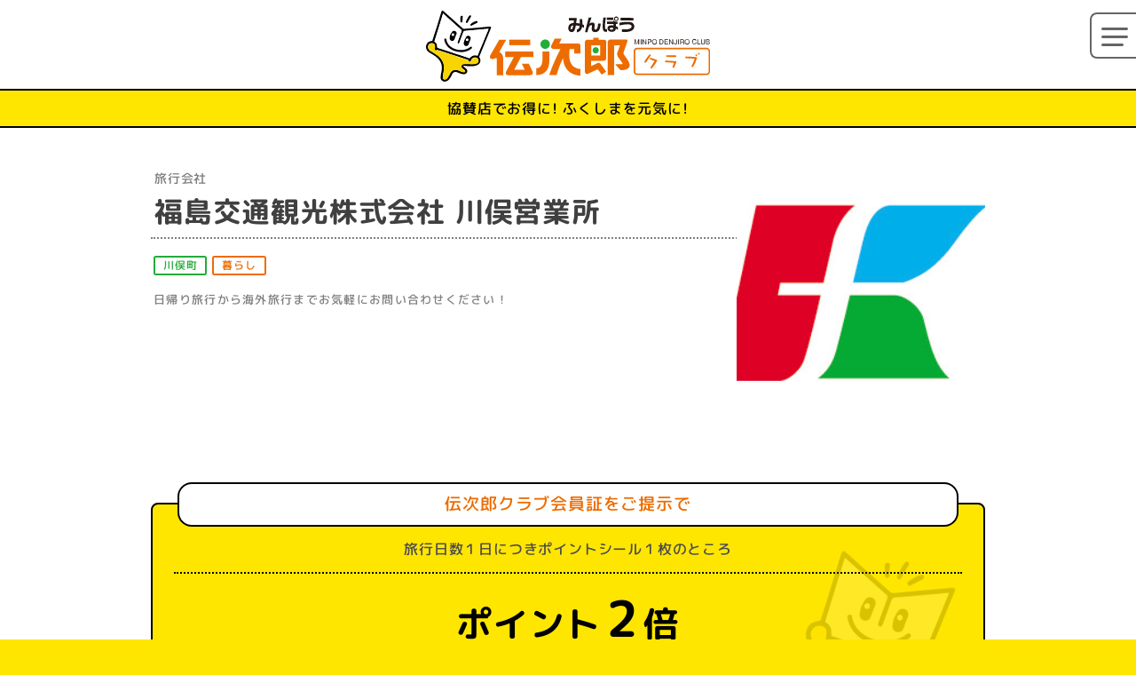

--- FILE ---
content_type: text/html; charset=UTF-8
request_url: https://minpo-denjiro.jp/%E7%A6%8F%E5%B3%B6%E4%BA%A4%E9%80%9A%E8%A6%B3%E5%85%89%E6%A0%AA%E5%BC%8F%E4%BC%9A%E7%A4%BE-%E5%B7%9D%E4%BF%A3%E5%96%B6%E6%A5%AD%E6%89%80/
body_size: 11112
content:
<!DOCTYPE html>
<html lang="ja" class="no-js" id="root" prefix="og: http://ogp.me/ns#">
<head>
	<meta charset="UTF-8">
	<meta name="viewport" content="width=device-width, initial-scale=1, viewport-fit=cover">
    <meta property="og:site_name" content="みんぽう伝次郎クラブ「福島をもっと楽しく！もっとお得に！」｜福島民報">
    <meta property="og:type" content="article">
    <meta property="og:title" content="福島交通観光株式会社 川俣営業所">
    <meta property="og:description" content="みんぽう伝次郎クラブは福島民報社が運営する無料の会員組織です。県内在住の18歳以上の方ならどなたでも入会できます。「福島をもっと楽しく！もっとお得に！」を合言葉に、福島民報と県民の皆様とのいっそうの結びつきと地域の元気発信につなげていきたいと考えています。ご入会お待ちしております。">
    <meta property="og:url" content="https://minpo-denjiro.jp/%e7%a6%8f%e5%b3%b6%e4%ba%a4%e9%80%9a%e8%a6%b3%e5%85%89%e6%a0%aa%e5%bc%8f%e4%bc%9a%e7%a4%be-%e5%b7%9d%e4%bf%a3%e5%96%b6%e6%a5%ad%e6%89%80/">
    <meta property="og:image" content="https://minpo-denjiro.jp/ogp.jpg">
    
    <link rel="icon" href="https://minpo-denjiro.jp/cms/wp-content/uploads/2023/03/cropped-favicon-32x32.png" sizes="32x32" />
<link rel="icon" href="https://minpo-denjiro.jp/cms/wp-content/uploads/2023/03/cropped-favicon-192x192.png" sizes="192x192" />
<link rel="apple-touch-icon" href="https://minpo-denjiro.jp/cms/wp-content/uploads/2023/03/cropped-favicon-180x180.png" />
<meta name="msapplication-TileImage" content="https://minpo-denjiro.jp/cms/wp-content/uploads/2023/03/cropped-favicon-270x270.png" />
    <link rel="canonical" href="https://minpo-denjiro.jp/%e7%a6%8f%e5%b3%b6%e4%ba%a4%e9%80%9a%e8%a6%b3%e5%85%89%e6%a0%aa%e5%bc%8f%e4%bc%9a%e7%a4%be-%e5%b7%9d%e4%bf%a3%e5%96%b6%e6%a5%ad%e6%89%80/" />
	
	<script>(function(html){html.className = html.className.replace(/\bno-js\b/,'js')})(document.documentElement);</script>
<title>福島交通観光株式会社 川俣営業所 &#8211; みんぽう伝次郎クラブの協賛店検索サイト</title>
<script>
  (function(d) {
    var config = {
      kitId: 'itd3vxv',
      scriptTimeout: 3000,
      async: true
    },
    h=d.documentElement,t=setTimeout(function(){h.className=h.className.replace(/\bwf-loading\b/g,"")+" wf-inactive";},config.scriptTimeout),tk=d.createElement("script"),f=false,s=d.getElementsByTagName("script")[0],a;h.className+=" wf-loading";tk.src='https://use.typekit.net/'+config.kitId+'.js';tk.async=true;tk.onload=tk.onreadystatechange=function(){a=this.readyState;if(f||a&&a!="complete"&&a!="loaded")return;f=true;clearTimeout(t);try{Typekit.load(config)}catch(e){}};s.parentNode.insertBefore(tk,s)
  })(document);
</script>
<meta name='robots' content='max-image-preview:large' />
<link rel='dns-prefetch' href='//code.jquery.com' />
<link rel='dns-prefetch' href='//www.googletagmanager.com' />
<style id='wp-img-auto-sizes-contain-inline-css' type='text/css'>
img:is([sizes=auto i],[sizes^="auto," i]){contain-intrinsic-size:3000px 1500px}
/*# sourceURL=wp-img-auto-sizes-contain-inline-css */
</style>
<style id='wp-emoji-styles-inline-css' type='text/css'>

	img.wp-smiley, img.emoji {
		display: inline !important;
		border: none !important;
		box-shadow: none !important;
		height: 1em !important;
		width: 1em !important;
		margin: 0 0.07em !important;
		vertical-align: -0.1em !important;
		background: none !important;
		padding: 0 !important;
	}
/*# sourceURL=wp-emoji-styles-inline-css */
</style>
<style id='wp-block-library-inline-css' type='text/css'>
:root{--wp-block-synced-color:#7a00df;--wp-block-synced-color--rgb:122,0,223;--wp-bound-block-color:var(--wp-block-synced-color);--wp-editor-canvas-background:#ddd;--wp-admin-theme-color:#007cba;--wp-admin-theme-color--rgb:0,124,186;--wp-admin-theme-color-darker-10:#006ba1;--wp-admin-theme-color-darker-10--rgb:0,107,160.5;--wp-admin-theme-color-darker-20:#005a87;--wp-admin-theme-color-darker-20--rgb:0,90,135;--wp-admin-border-width-focus:2px}@media (min-resolution:192dpi){:root{--wp-admin-border-width-focus:1.5px}}.wp-element-button{cursor:pointer}:root .has-very-light-gray-background-color{background-color:#eee}:root .has-very-dark-gray-background-color{background-color:#313131}:root .has-very-light-gray-color{color:#eee}:root .has-very-dark-gray-color{color:#313131}:root .has-vivid-green-cyan-to-vivid-cyan-blue-gradient-background{background:linear-gradient(135deg,#00d084,#0693e3)}:root .has-purple-crush-gradient-background{background:linear-gradient(135deg,#34e2e4,#4721fb 50%,#ab1dfe)}:root .has-hazy-dawn-gradient-background{background:linear-gradient(135deg,#faaca8,#dad0ec)}:root .has-subdued-olive-gradient-background{background:linear-gradient(135deg,#fafae1,#67a671)}:root .has-atomic-cream-gradient-background{background:linear-gradient(135deg,#fdd79a,#004a59)}:root .has-nightshade-gradient-background{background:linear-gradient(135deg,#330968,#31cdcf)}:root .has-midnight-gradient-background{background:linear-gradient(135deg,#020381,#2874fc)}:root{--wp--preset--font-size--normal:16px;--wp--preset--font-size--huge:42px}.has-regular-font-size{font-size:1em}.has-larger-font-size{font-size:2.625em}.has-normal-font-size{font-size:var(--wp--preset--font-size--normal)}.has-huge-font-size{font-size:var(--wp--preset--font-size--huge)}.has-text-align-center{text-align:center}.has-text-align-left{text-align:left}.has-text-align-right{text-align:right}.has-fit-text{white-space:nowrap!important}#end-resizable-editor-section{display:none}.aligncenter{clear:both}.items-justified-left{justify-content:flex-start}.items-justified-center{justify-content:center}.items-justified-right{justify-content:flex-end}.items-justified-space-between{justify-content:space-between}.screen-reader-text{border:0;clip-path:inset(50%);height:1px;margin:-1px;overflow:hidden;padding:0;position:absolute;width:1px;word-wrap:normal!important}.screen-reader-text:focus{background-color:#ddd;clip-path:none;color:#444;display:block;font-size:1em;height:auto;left:5px;line-height:normal;padding:15px 23px 14px;text-decoration:none;top:5px;width:auto;z-index:100000}html :where(.has-border-color){border-style:solid}html :where([style*=border-top-color]){border-top-style:solid}html :where([style*=border-right-color]){border-right-style:solid}html :where([style*=border-bottom-color]){border-bottom-style:solid}html :where([style*=border-left-color]){border-left-style:solid}html :where([style*=border-width]){border-style:solid}html :where([style*=border-top-width]){border-top-style:solid}html :where([style*=border-right-width]){border-right-style:solid}html :where([style*=border-bottom-width]){border-bottom-style:solid}html :where([style*=border-left-width]){border-left-style:solid}html :where(img[class*=wp-image-]){height:auto;max-width:100%}:where(figure){margin:0 0 1em}html :where(.is-position-sticky){--wp-admin--admin-bar--position-offset:var(--wp-admin--admin-bar--height,0px)}@media screen and (max-width:600px){html :where(.is-position-sticky){--wp-admin--admin-bar--position-offset:0px}}

/*# sourceURL=wp-block-library-inline-css */
</style><style id='global-styles-inline-css' type='text/css'>
:root{--wp--preset--aspect-ratio--square: 1;--wp--preset--aspect-ratio--4-3: 4/3;--wp--preset--aspect-ratio--3-4: 3/4;--wp--preset--aspect-ratio--3-2: 3/2;--wp--preset--aspect-ratio--2-3: 2/3;--wp--preset--aspect-ratio--16-9: 16/9;--wp--preset--aspect-ratio--9-16: 9/16;--wp--preset--color--black: #000000;--wp--preset--color--cyan-bluish-gray: #abb8c3;--wp--preset--color--white: #ffffff;--wp--preset--color--pale-pink: #f78da7;--wp--preset--color--vivid-red: #cf2e2e;--wp--preset--color--luminous-vivid-orange: #ff6900;--wp--preset--color--luminous-vivid-amber: #fcb900;--wp--preset--color--light-green-cyan: #7bdcb5;--wp--preset--color--vivid-green-cyan: #00d084;--wp--preset--color--pale-cyan-blue: #8ed1fc;--wp--preset--color--vivid-cyan-blue: #0693e3;--wp--preset--color--vivid-purple: #9b51e0;--wp--preset--gradient--vivid-cyan-blue-to-vivid-purple: linear-gradient(135deg,rgb(6,147,227) 0%,rgb(155,81,224) 100%);--wp--preset--gradient--light-green-cyan-to-vivid-green-cyan: linear-gradient(135deg,rgb(122,220,180) 0%,rgb(0,208,130) 100%);--wp--preset--gradient--luminous-vivid-amber-to-luminous-vivid-orange: linear-gradient(135deg,rgb(252,185,0) 0%,rgb(255,105,0) 100%);--wp--preset--gradient--luminous-vivid-orange-to-vivid-red: linear-gradient(135deg,rgb(255,105,0) 0%,rgb(207,46,46) 100%);--wp--preset--gradient--very-light-gray-to-cyan-bluish-gray: linear-gradient(135deg,rgb(238,238,238) 0%,rgb(169,184,195) 100%);--wp--preset--gradient--cool-to-warm-spectrum: linear-gradient(135deg,rgb(74,234,220) 0%,rgb(151,120,209) 20%,rgb(207,42,186) 40%,rgb(238,44,130) 60%,rgb(251,105,98) 80%,rgb(254,248,76) 100%);--wp--preset--gradient--blush-light-purple: linear-gradient(135deg,rgb(255,206,236) 0%,rgb(152,150,240) 100%);--wp--preset--gradient--blush-bordeaux: linear-gradient(135deg,rgb(254,205,165) 0%,rgb(254,45,45) 50%,rgb(107,0,62) 100%);--wp--preset--gradient--luminous-dusk: linear-gradient(135deg,rgb(255,203,112) 0%,rgb(199,81,192) 50%,rgb(65,88,208) 100%);--wp--preset--gradient--pale-ocean: linear-gradient(135deg,rgb(255,245,203) 0%,rgb(182,227,212) 50%,rgb(51,167,181) 100%);--wp--preset--gradient--electric-grass: linear-gradient(135deg,rgb(202,248,128) 0%,rgb(113,206,126) 100%);--wp--preset--gradient--midnight: linear-gradient(135deg,rgb(2,3,129) 0%,rgb(40,116,252) 100%);--wp--preset--font-size--small: 13px;--wp--preset--font-size--medium: 20px;--wp--preset--font-size--large: 36px;--wp--preset--font-size--x-large: 42px;--wp--preset--spacing--20: 0.44rem;--wp--preset--spacing--30: 0.67rem;--wp--preset--spacing--40: 1rem;--wp--preset--spacing--50: 1.5rem;--wp--preset--spacing--60: 2.25rem;--wp--preset--spacing--70: 3.38rem;--wp--preset--spacing--80: 5.06rem;--wp--preset--shadow--natural: 6px 6px 9px rgba(0, 0, 0, 0.2);--wp--preset--shadow--deep: 12px 12px 50px rgba(0, 0, 0, 0.4);--wp--preset--shadow--sharp: 6px 6px 0px rgba(0, 0, 0, 0.2);--wp--preset--shadow--outlined: 6px 6px 0px -3px rgb(255, 255, 255), 6px 6px rgb(0, 0, 0);--wp--preset--shadow--crisp: 6px 6px 0px rgb(0, 0, 0);}:where(.is-layout-flex){gap: 0.5em;}:where(.is-layout-grid){gap: 0.5em;}body .is-layout-flex{display: flex;}.is-layout-flex{flex-wrap: wrap;align-items: center;}.is-layout-flex > :is(*, div){margin: 0;}body .is-layout-grid{display: grid;}.is-layout-grid > :is(*, div){margin: 0;}:where(.wp-block-columns.is-layout-flex){gap: 2em;}:where(.wp-block-columns.is-layout-grid){gap: 2em;}:where(.wp-block-post-template.is-layout-flex){gap: 1.25em;}:where(.wp-block-post-template.is-layout-grid){gap: 1.25em;}.has-black-color{color: var(--wp--preset--color--black) !important;}.has-cyan-bluish-gray-color{color: var(--wp--preset--color--cyan-bluish-gray) !important;}.has-white-color{color: var(--wp--preset--color--white) !important;}.has-pale-pink-color{color: var(--wp--preset--color--pale-pink) !important;}.has-vivid-red-color{color: var(--wp--preset--color--vivid-red) !important;}.has-luminous-vivid-orange-color{color: var(--wp--preset--color--luminous-vivid-orange) !important;}.has-luminous-vivid-amber-color{color: var(--wp--preset--color--luminous-vivid-amber) !important;}.has-light-green-cyan-color{color: var(--wp--preset--color--light-green-cyan) !important;}.has-vivid-green-cyan-color{color: var(--wp--preset--color--vivid-green-cyan) !important;}.has-pale-cyan-blue-color{color: var(--wp--preset--color--pale-cyan-blue) !important;}.has-vivid-cyan-blue-color{color: var(--wp--preset--color--vivid-cyan-blue) !important;}.has-vivid-purple-color{color: var(--wp--preset--color--vivid-purple) !important;}.has-black-background-color{background-color: var(--wp--preset--color--black) !important;}.has-cyan-bluish-gray-background-color{background-color: var(--wp--preset--color--cyan-bluish-gray) !important;}.has-white-background-color{background-color: var(--wp--preset--color--white) !important;}.has-pale-pink-background-color{background-color: var(--wp--preset--color--pale-pink) !important;}.has-vivid-red-background-color{background-color: var(--wp--preset--color--vivid-red) !important;}.has-luminous-vivid-orange-background-color{background-color: var(--wp--preset--color--luminous-vivid-orange) !important;}.has-luminous-vivid-amber-background-color{background-color: var(--wp--preset--color--luminous-vivid-amber) !important;}.has-light-green-cyan-background-color{background-color: var(--wp--preset--color--light-green-cyan) !important;}.has-vivid-green-cyan-background-color{background-color: var(--wp--preset--color--vivid-green-cyan) !important;}.has-pale-cyan-blue-background-color{background-color: var(--wp--preset--color--pale-cyan-blue) !important;}.has-vivid-cyan-blue-background-color{background-color: var(--wp--preset--color--vivid-cyan-blue) !important;}.has-vivid-purple-background-color{background-color: var(--wp--preset--color--vivid-purple) !important;}.has-black-border-color{border-color: var(--wp--preset--color--black) !important;}.has-cyan-bluish-gray-border-color{border-color: var(--wp--preset--color--cyan-bluish-gray) !important;}.has-white-border-color{border-color: var(--wp--preset--color--white) !important;}.has-pale-pink-border-color{border-color: var(--wp--preset--color--pale-pink) !important;}.has-vivid-red-border-color{border-color: var(--wp--preset--color--vivid-red) !important;}.has-luminous-vivid-orange-border-color{border-color: var(--wp--preset--color--luminous-vivid-orange) !important;}.has-luminous-vivid-amber-border-color{border-color: var(--wp--preset--color--luminous-vivid-amber) !important;}.has-light-green-cyan-border-color{border-color: var(--wp--preset--color--light-green-cyan) !important;}.has-vivid-green-cyan-border-color{border-color: var(--wp--preset--color--vivid-green-cyan) !important;}.has-pale-cyan-blue-border-color{border-color: var(--wp--preset--color--pale-cyan-blue) !important;}.has-vivid-cyan-blue-border-color{border-color: var(--wp--preset--color--vivid-cyan-blue) !important;}.has-vivid-purple-border-color{border-color: var(--wp--preset--color--vivid-purple) !important;}.has-vivid-cyan-blue-to-vivid-purple-gradient-background{background: var(--wp--preset--gradient--vivid-cyan-blue-to-vivid-purple) !important;}.has-light-green-cyan-to-vivid-green-cyan-gradient-background{background: var(--wp--preset--gradient--light-green-cyan-to-vivid-green-cyan) !important;}.has-luminous-vivid-amber-to-luminous-vivid-orange-gradient-background{background: var(--wp--preset--gradient--luminous-vivid-amber-to-luminous-vivid-orange) !important;}.has-luminous-vivid-orange-to-vivid-red-gradient-background{background: var(--wp--preset--gradient--luminous-vivid-orange-to-vivid-red) !important;}.has-very-light-gray-to-cyan-bluish-gray-gradient-background{background: var(--wp--preset--gradient--very-light-gray-to-cyan-bluish-gray) !important;}.has-cool-to-warm-spectrum-gradient-background{background: var(--wp--preset--gradient--cool-to-warm-spectrum) !important;}.has-blush-light-purple-gradient-background{background: var(--wp--preset--gradient--blush-light-purple) !important;}.has-blush-bordeaux-gradient-background{background: var(--wp--preset--gradient--blush-bordeaux) !important;}.has-luminous-dusk-gradient-background{background: var(--wp--preset--gradient--luminous-dusk) !important;}.has-pale-ocean-gradient-background{background: var(--wp--preset--gradient--pale-ocean) !important;}.has-electric-grass-gradient-background{background: var(--wp--preset--gradient--electric-grass) !important;}.has-midnight-gradient-background{background: var(--wp--preset--gradient--midnight) !important;}.has-small-font-size{font-size: var(--wp--preset--font-size--small) !important;}.has-medium-font-size{font-size: var(--wp--preset--font-size--medium) !important;}.has-large-font-size{font-size: var(--wp--preset--font-size--large) !important;}.has-x-large-font-size{font-size: var(--wp--preset--font-size--x-large) !important;}
/*# sourceURL=global-styles-inline-css */
</style>

<style id='classic-theme-styles-inline-css' type='text/css'>
/*! This file is auto-generated */
.wp-block-button__link{color:#fff;background-color:#32373c;border-radius:9999px;box-shadow:none;text-decoration:none;padding:calc(.667em + 2px) calc(1.333em + 2px);font-size:1.125em}.wp-block-file__button{background:#32373c;color:#fff;text-decoration:none}
/*# sourceURL=/wp-includes/css/classic-themes.min.css */
</style>
<link rel='stylesheet' id='eighth_custom_css-css' href='https://minpo-denjiro.jp/cms/wp-content/themes/denjiro-club-230620/css/style.css?ver=21040601' type='text/css' media='all' />
<link rel='stylesheet' id='eighth_animate_css-css' href='https://minpo-denjiro.jp/cms/wp-content/themes/denjiro-club-230620/css/animate.min.css?ver=6.9' type='text/css' media='all' />
<script type="text/javascript" src="//code.jquery.com/jquery-3.4.1.min.js?ver=20210311" id="jquery-js"></script>
<script type="text/javascript" src="https://minpo-denjiro.jp/cms/wp-includes/js/jquery/jquery-migrate.min.js?ver=3.4.1" id="jquery-migrate-js"></script>
<script type="text/javascript" src="https://minpo-denjiro.jp/cms/wp-content/themes/denjiro-club-230620/js/slick.min.js?ver=20190808" id="eighth_slick-js"></script>
<script type="text/javascript" src="https://minpo-denjiro.jp/cms/wp-content/themes/denjiro-club-230620/js/basic.js?ver=20230317" id="eighth_custom-script-js"></script>
<script type="text/javascript" src="https://minpo-denjiro.jp/cms/wp-content/themes/denjiro-club-230620/js/store.js?ver=20230317" id="eighth_custom-script-store-js"></script>

<!-- Site Kit によって追加された Google タグ（gtag.js）スニペット -->
<!-- Google アナリティクス スニペット (Site Kit が追加) -->
<script type="text/javascript" src="https://www.googletagmanager.com/gtag/js?id=GT-WRDQ2QS" id="google_gtagjs-js" async></script>
<script type="text/javascript" id="google_gtagjs-js-after">
/* <![CDATA[ */
window.dataLayer = window.dataLayer || [];function gtag(){dataLayer.push(arguments);}
gtag("set","linker",{"domains":["minpo-denjiro.jp"]});
gtag("js", new Date());
gtag("set", "developer_id.dZTNiMT", true);
gtag("config", "GT-WRDQ2QS");
//# sourceURL=google_gtagjs-js-after
/* ]]> */
</script>
<meta name="generator" content="Site Kit by Google 1.170.0" /><!-- Google Tag Manager -->
<script>(function(w,d,s,l,i){w[l]=w[l]||[];w[l].push({'gtm.start':
new Date().getTime(),event:'gtm.js'});var f=d.getElementsByTagName(s)[0],
j=d.createElement(s),dl=l!='dataLayer'?'&l='+l:'';j.async=true;j.src=
'https://www.googletagmanager.com/gtm.js?id='+i+dl;f.parentNode.insertBefore(j,f);
})(window,document,'script','dataLayer','GTM-NJPQCS3');</script>
<!-- End Google Tag Manager -->
<link rel="icon" href="https://minpo-denjiro.jp/cms/wp-content/uploads/2023/03/cropped-favicon-32x32.png" sizes="32x32" />
<link rel="icon" href="https://minpo-denjiro.jp/cms/wp-content/uploads/2023/03/cropped-favicon-192x192.png" sizes="192x192" />
<link rel="apple-touch-icon" href="https://minpo-denjiro.jp/cms/wp-content/uploads/2023/03/cropped-favicon-180x180.png" />
<meta name="msapplication-TileImage" content="https://minpo-denjiro.jp/cms/wp-content/uploads/2023/03/cropped-favicon-270x270.png" />
</head>

<body class="wp-singular post-template-default single single-post postid-843 single-format-standard wp-theme-denjiro-club-230620">
<!-- Google Tag Manager (noscript) -->
<noscript><iframe src="https://www.googletagmanager.com/ns.html?id=GTM-NJPQCS3"
height="0" width="0" style="display:none;visibility:hidden"></iframe></noscript>
<!-- End Google Tag Manager (noscript) -->
	<div id="container">
<div id="header-wrapper"><div id="header" class="post-843 post type-post status-publish format-standard hentry category-kawamata-town tag-living"><header role="banner">
<div class="navtoggle"><span></span><span></span><span></span></div>
<h1><a href="https://minpo-denjiro.jp/" rel="home"><img src="https://minpo-denjiro.jp/cms/wp-content/themes/denjiro-club-230620/images/logo.svg" alt="みんぽう伝次郎クラブ" /></a></h1>

<nav role="navigation" class="globalmenu">
        <ul>
                <li><a href="https://minpo-denjiro.jp/about-denjiro-club/">みんぽう伝次郎クラブとは</a></li>
                <li><a href="https://minpo-denjiro.jp/%e3%81%bf%e3%82%93%e3%81%bd%e3%81%86%e4%bc%9d%e6%ac%a1%e9%83%8e%e3%82%af%e3%83%a9%e3%83%96%e3%81%94%e5%85%a5%e4%bc%9a/">会員登録</a></li>
                <!-- <li><a href="https://minpo-denjiro.jp/clubcard/">スマホ会員証を表示</a></li> -->
                <!-- <li><a href="https://minpo-denjiro.jp/lp01/">メール会員募集中！</a></li> -->
                <li><a href="https://minpo-denjiro.jp/faq/">よくあるご質問</a></li>
                <li><a href="https://business.form-mailer.jp/fms/f216ebd6203091">お問い合わせフォーム</a></li>
                <li><a href="https://minpo-denjiro.jp/%e3%81%bf%e3%82%93%e3%81%bd%e3%81%86%e4%bc%9d%e6%ac%a1%e9%83%8e%e3%82%af%e3%83%a9%e3%83%96%e3%81%ae%e4%bc%9a%e5%93%a1%e8%a6%8f%e7%b4%84/">会員規約</a></li>
        </ul>
</nav>

<p>協賛店でお得に! ふくしまを元気に!</p>

</header></div><!-- #header --></div><!-- #header-wrapper --><div id="information-wrapper"><div id="information" class="post-843 post type-post status-publish format-standard hentry category-kawamata-town tag-living">
<article id="post-843" class="store post-843 post type-post status-publish format-standard hentry category-kawamata-town tag-living" role="main">
<header><div class="place-photo"><img src="https://minpo-denjiro.jp/cms/wp-content/uploads/2023/04/ロゴ-福島交通観光.jpg" alt="福島交通観光株式会社 川俣営業所の写真"></div><h1><span class="copy">旅行会社</span><span class="title">福島交通観光株式会社 川俣営業所</span></h1><ul><li class="icon-green">川俣町</li><li class="icon-orange">暮らし</li></ul><div id="description-wrapper"><div id="description"><p class="explanation">日帰り旅行から海外旅行までお気軽にお問い合わせください！</p></div></div></header><section><div id="service-wrapper"><div id="service"><h2 class="assistive-text">福島交通観光株式会社 川俣営業所の会員特典</h2><div class="service"><p class="lookup">伝次郎クラブ会員証をご提示で</p><p><span class="sub">旅行日数１日につきポイントシール１枚のところ</span><span class="main-large">ポイント<br class="sp" /><span class="large">2</span>倍</span></p><dl><dt>有効期限</dt><dd>2043年11月30日</dd></dl><p class="service-caution">募集旅行のみ適用となります。お申込みの際、会員であることをお知らせください。</p></div></div></div></section><section><h2 class="assistive-text">みんぽう伝次郎クラブのご入会</h2><p class="clubcard"><a href="https://minpo-denjiro.jp/%e3%81%bf%e3%82%93%e3%81%bd%e3%81%86%e4%bc%9d%e6%ac%a1%e9%83%8e%e3%82%af%e3%83%a9%e3%83%96%e3%81%94%e5%85%a5%e4%bc%9a/"><span class="assistive-text">みんぽう伝次郎クラブの</span>会員登録で特典利用<span class="assistive-text">する。</span></a></p></section><div id="store-info-wrapper"><div id="store-info"><section><h2 class="assistive-text">福島交通観光株式会社 川俣営業所の基本情報</h2><dl><dt>住所</dt><dd>〒960-1401<br class="pc tb sp" />伊達郡川俣町大字飯坂字中道23-1</dd></dl><dl><dt>電話番号</dt><dd>024-566-5853<br class="sp" />（受付時間 平日 9:00～17:40）</dd></dl><dl><dt>WEBサイト</dt><dd><a href="https://www.fkk21.com" target="_blank" rel="noopener noreferrer">https://www.fkk21.com</a></dd></dl><dl><dt>定休日</dt><dd>土・日・祝祭日</dd></dl><dl><dt>営業時間</dt><dd>平日 9:00～17:40</dd></dl><dl><dt>駐車場</dt><dd>あり</dd></dl></section></div></div><div id="slider-wrapper"><div id="slider"><div class="slick-slide"><img src="https://minpo-denjiro.jp/cms/wp-content/uploads/2023/04/ロゴ-福島交通観光.jpg" alt="福島交通観光株式会社 川俣営業所の紹介写真1枚目"></div></div></div><div id="access-wrapper"><div id="access"><section><h2 class="assistive-text">福島交通観光株式会社 川俣営業所のマップ</h2><div class="googlemap-wrapper"><div class="googlemap"><iframe src="https://www.google.com/maps/embed?pb=!1m14!1m8!1m3!1d12633.101617150805!2d140.613987!3d37.666236!3m2!1i1024!2i768!4f13.1!3m3!1m2!1s0x60207f2102eac533%3A0x7d14b73195caeeb4!2z56aP5bO25Lqk6YCa6Kaz5YWJ77yI5qCq77yJIOW3neS_o-WWtualreaJgA!5e0!3m2!1sja!2sjp!4v1682653844068!5m2!1sja!2sjp" width="100%"height="100%"style="border:0;" allowfullscreen="" loading="lazy" referrerpolicy="no-referrer-when-downgrade"></iframe></div></div></section></div></div></article>
</div><!-- #information --></div><!-- #information-wrapper --><div id="footer-wrapper"><div id="footer" class="post-843 post type-post status-publish format-standard hentry category-kawamata-town tag-living"><footer><div id="footer-breadcrumb-wrapper"><div id="footer-breadcrumb" class="post-843 post type-post status-publish format-standard hentry category-kawamata-town tag-living"><ol itemscope itemtype="http://schema.org/BreadcrumbList"><li itemprop="itemListElement" itemscope itemtype="http://schema.org/ListItem"><a href="https://minpo-denjiro.jp" itemprop="item"><span itemprop="name">ホーム</span></a><meta itemprop="position" content="1" /></li><li itemprop="itemListElement" itemscope itemtype="http://schema.org/ListItem"><a href="https://minpo-denjiro.jp/category/kenpoku/" itemprop="item"><span itemprop="name">県北地域(中通り北部)</span></a><meta itemprop="position" content="2" /></li><li itemprop="itemListElement" itemscope itemtype="http://schema.org/ListItem"><a href="https://minpo-denjiro.jp/category/kenpoku/kawamata-town/" itemprop="item"><span itemprop="name">川俣町</span></a><meta itemprop="position" content="3" /></li><li>  福島交通観光株式会社 川俣営業所</li></ol></div><!-- #footer-breadcrumb --></div><!-- #footer-breadcrumb-wrapper --><div id="footer-search-wrapper"><div id="footer-search" class="post-843 post type-post status-publish format-standard hentry category-kawamata-town tag-living"><div id="search"><form method="get" action="https://minpo-denjiro.jp"><h1>協賛店を探す</h1><input name="s" id="s" type="text" placeholder="キーワード" /><label class="selectbox"><select  name='cat' id='cat' class='postform'>
	<option value='0' selected='selected'>エリア</option>
	<option class="level-0" value="66">いわき地方(浜通り南部)</option>
	<option class="level-1" value="67">&nbsp;&nbsp;&nbsp;いわき市</option>
	<option class="level-0" value="34">会津地域(会津北部・中央部)</option>
	<option class="level-1" value="44">&nbsp;&nbsp;&nbsp;三島町</option>
	<option class="level-1" value="41">&nbsp;&nbsp;&nbsp;会津坂下町</option>
	<option class="level-1" value="47">&nbsp;&nbsp;&nbsp;会津美里町</option>
	<option class="level-1" value="35">&nbsp;&nbsp;&nbsp;会津若松市</option>
	<option class="level-1" value="37">&nbsp;&nbsp;&nbsp;北塩原村</option>
	<option class="level-1" value="36">&nbsp;&nbsp;&nbsp;喜多方市</option>
	<option class="level-1" value="46">&nbsp;&nbsp;&nbsp;昭和村</option>
	<option class="level-1" value="43">&nbsp;&nbsp;&nbsp;柳津町</option>
	<option class="level-1" value="42">&nbsp;&nbsp;&nbsp;湯川村</option>
	<option class="level-1" value="40">&nbsp;&nbsp;&nbsp;猪苗代町</option>
	<option class="level-1" value="39">&nbsp;&nbsp;&nbsp;磐梯町</option>
	<option class="level-1" value="38">&nbsp;&nbsp;&nbsp;西会津町</option>
	<option class="level-1" value="45">&nbsp;&nbsp;&nbsp;金山町</option>
	<option class="level-0" value="48">南会津地域(会津南部)</option>
	<option class="level-1" value="49">&nbsp;&nbsp;&nbsp;下郷町</option>
	<option class="level-1" value="52">&nbsp;&nbsp;&nbsp;南会津町</option>
	<option class="level-1" value="51">&nbsp;&nbsp;&nbsp;只見町</option>
	<option class="level-1" value="50">&nbsp;&nbsp;&nbsp;檜枝岐村</option>
	<option class="level-0" value="53">相双地方(浜通り北部)</option>
	<option class="level-1" value="55">&nbsp;&nbsp;&nbsp;南相馬市</option>
	<option class="level-1" value="61">&nbsp;&nbsp;&nbsp;双葉町</option>
	<option class="level-1" value="60">&nbsp;&nbsp;&nbsp;大熊町</option>
	<option class="level-1" value="58">&nbsp;&nbsp;&nbsp;富岡町</option>
	<option class="level-1" value="59">&nbsp;&nbsp;&nbsp;川内村</option>
	<option class="level-1" value="56">&nbsp;&nbsp;&nbsp;広野町</option>
	<option class="level-1" value="64">&nbsp;&nbsp;&nbsp;新地町</option>
	<option class="level-1" value="57">&nbsp;&nbsp;&nbsp;楢葉町</option>
	<option class="level-1" value="62">&nbsp;&nbsp;&nbsp;浪江町</option>
	<option class="level-1" value="54">&nbsp;&nbsp;&nbsp;相馬市</option>
	<option class="level-1" value="63">&nbsp;&nbsp;&nbsp;葛尾村</option>
	<option class="level-1" value="65">&nbsp;&nbsp;&nbsp;飯館村</option>
	<option class="level-0" value="11">県中地域(中通り中央部)</option>
	<option class="level-1" value="17">&nbsp;&nbsp;&nbsp;三春町</option>
	<option class="level-1" value="23">&nbsp;&nbsp;&nbsp;古殿町</option>
	<option class="level-1" value="16">&nbsp;&nbsp;&nbsp;天栄村</option>
	<option class="level-1" value="18">&nbsp;&nbsp;&nbsp;小野町</option>
	<option class="level-1" value="21">&nbsp;&nbsp;&nbsp;平田村</option>
	<option class="level-1" value="22">&nbsp;&nbsp;&nbsp;浅川町</option>
	<option class="level-1" value="20">&nbsp;&nbsp;&nbsp;玉川村</option>
	<option class="level-1" value="14">&nbsp;&nbsp;&nbsp;田村市</option>
	<option class="level-1" value="19">&nbsp;&nbsp;&nbsp;石川町</option>
	<option class="level-1" value="12">&nbsp;&nbsp;&nbsp;郡山市</option>
	<option class="level-1" value="15">&nbsp;&nbsp;&nbsp;鏡石町</option>
	<option class="level-1" value="13">&nbsp;&nbsp;&nbsp;須賀川市</option>
	<option class="level-0" value="74">県北地域(中通り北部)</option>
	<option class="level-1" value="4">&nbsp;&nbsp;&nbsp;二本松市</option>
	<option class="level-1" value="5">&nbsp;&nbsp;&nbsp;伊達市</option>
	<option class="level-1" value="8">&nbsp;&nbsp;&nbsp;国見町</option>
	<option class="level-1" value="10">&nbsp;&nbsp;&nbsp;大玉村</option>
	<option class="level-1" value="9">&nbsp;&nbsp;&nbsp;川俣町</option>
	<option class="level-1" value="6">&nbsp;&nbsp;&nbsp;本宮市</option>
	<option class="level-1" value="7">&nbsp;&nbsp;&nbsp;桑折町</option>
	<option class="level-1" value="3">&nbsp;&nbsp;&nbsp;福島市</option>
	<option class="level-0" value="24">県南地域(中通り南部)</option>
	<option class="level-1" value="28">&nbsp;&nbsp;&nbsp;中島村</option>
	<option class="level-1" value="32">&nbsp;&nbsp;&nbsp;塙町</option>
	<option class="level-1" value="30">&nbsp;&nbsp;&nbsp;棚倉町</option>
	<option class="level-1" value="27">&nbsp;&nbsp;&nbsp;泉崎村</option>
	<option class="level-1" value="25">&nbsp;&nbsp;&nbsp;白河市</option>
	<option class="level-1" value="29">&nbsp;&nbsp;&nbsp;矢吹町</option>
	<option class="level-1" value="31">&nbsp;&nbsp;&nbsp;矢祭町</option>
	<option class="level-1" value="26">&nbsp;&nbsp;&nbsp;西郷村</option>
	<option class="level-1" value="33">&nbsp;&nbsp;&nbsp;鮫川村</option>
</select>
</label><label class="selectbox"><select name="tag" id="tag"><option value="" selected="selected">ジャンル</option><option value="shopping">買う</option><option value="restaurant">食べる</option><option value="living">暮らし</option><option value="beauty-health">美容・健康</option><option value="stay">宿泊・入浴</option><option value="hobbies-learning">趣味・学び</option></select></label><input id="submit" type="submit" value="検索" /></form></div></div><!-- #home-search --></div><!-- #home-search-wrapper --><div id="footer-copyright-wrapper"><div id="footer-copyright" class="post-843 post type-post status-publish format-standard hentry category-kawamata-town tag-living"><p><a href="https://www.minpo.jp"><img src="https://minpo-denjiro.jp/cms/wp-content/themes/denjiro-club-230620/images/tm-minpo-logo.png" alt=""/></a></p><p><strong><span>お問い合わせ先</span>福島民報社<br class="sp">「みんぽう伝次郎クラブ」事務局</strong></p><p>〒960-8602 <span class="address">福島県福島市太田町13-17</span></p><p>TEL <span class="number">0120-373071</span></p><p>FAX <span class="number">024-531-5515</span></p><p>受付時間 <span class="time">10:00～17:00</span>（土・日・祝日を除く）</p><p class="button"><a href="https://business.form-mailer.jp/fms/f216ebd6203091">お問い合わせフォーム</a></p><p class="button"><a href="https://minpo-denjiro.jp/faq/">よくあるご質問</a></p><p>&copy;2026 FUKUSHIMA-MINPO CO., LTD. All rights reserved.</p><p>掲載中の記事、写真などの無断転載を禁じます。<br class="sp">著作権は福島民報社またはその情報提供者に属します。</p></div><!-- #footer-copyright --></div><!-- #footer-copyright-wrapper --></footer></div><!-- #footer --></div><!-- #footer-wrapper -->
<div id="pagetop-wrapper" class="none">
    <div id="pagetop">
        <p><a href="#root">ページの先頭へ</a></p>
    </div>
</div>	</div><script type="speculationrules">
{"prefetch":[{"source":"document","where":{"and":[{"href_matches":"/*"},{"not":{"href_matches":["/cms/wp-*.php","/cms/wp-admin/*","/cms/wp-content/uploads/*","/cms/wp-content/*","/cms/wp-content/plugins/*","/cms/wp-content/themes/denjiro-club-230620/*","/*\\?(.+)"]}},{"not":{"selector_matches":"a[rel~=\"nofollow\"]"}},{"not":{"selector_matches":".no-prefetch, .no-prefetch a"}}]},"eagerness":"conservative"}]}
</script>
<script id="wp-emoji-settings" type="application/json">
{"baseUrl":"https://s.w.org/images/core/emoji/17.0.2/72x72/","ext":".png","svgUrl":"https://s.w.org/images/core/emoji/17.0.2/svg/","svgExt":".svg","source":{"concatemoji":"https://minpo-denjiro.jp/cms/wp-includes/js/wp-emoji-release.min.js?ver=6.9"}}
</script>
<script type="module">
/* <![CDATA[ */
/*! This file is auto-generated */
const a=JSON.parse(document.getElementById("wp-emoji-settings").textContent),o=(window._wpemojiSettings=a,"wpEmojiSettingsSupports"),s=["flag","emoji"];function i(e){try{var t={supportTests:e,timestamp:(new Date).valueOf()};sessionStorage.setItem(o,JSON.stringify(t))}catch(e){}}function c(e,t,n){e.clearRect(0,0,e.canvas.width,e.canvas.height),e.fillText(t,0,0);t=new Uint32Array(e.getImageData(0,0,e.canvas.width,e.canvas.height).data);e.clearRect(0,0,e.canvas.width,e.canvas.height),e.fillText(n,0,0);const a=new Uint32Array(e.getImageData(0,0,e.canvas.width,e.canvas.height).data);return t.every((e,t)=>e===a[t])}function p(e,t){e.clearRect(0,0,e.canvas.width,e.canvas.height),e.fillText(t,0,0);var n=e.getImageData(16,16,1,1);for(let e=0;e<n.data.length;e++)if(0!==n.data[e])return!1;return!0}function u(e,t,n,a){switch(t){case"flag":return n(e,"\ud83c\udff3\ufe0f\u200d\u26a7\ufe0f","\ud83c\udff3\ufe0f\u200b\u26a7\ufe0f")?!1:!n(e,"\ud83c\udde8\ud83c\uddf6","\ud83c\udde8\u200b\ud83c\uddf6")&&!n(e,"\ud83c\udff4\udb40\udc67\udb40\udc62\udb40\udc65\udb40\udc6e\udb40\udc67\udb40\udc7f","\ud83c\udff4\u200b\udb40\udc67\u200b\udb40\udc62\u200b\udb40\udc65\u200b\udb40\udc6e\u200b\udb40\udc67\u200b\udb40\udc7f");case"emoji":return!a(e,"\ud83e\u1fac8")}return!1}function f(e,t,n,a){let r;const o=(r="undefined"!=typeof WorkerGlobalScope&&self instanceof WorkerGlobalScope?new OffscreenCanvas(300,150):document.createElement("canvas")).getContext("2d",{willReadFrequently:!0}),s=(o.textBaseline="top",o.font="600 32px Arial",{});return e.forEach(e=>{s[e]=t(o,e,n,a)}),s}function r(e){var t=document.createElement("script");t.src=e,t.defer=!0,document.head.appendChild(t)}a.supports={everything:!0,everythingExceptFlag:!0},new Promise(t=>{let n=function(){try{var e=JSON.parse(sessionStorage.getItem(o));if("object"==typeof e&&"number"==typeof e.timestamp&&(new Date).valueOf()<e.timestamp+604800&&"object"==typeof e.supportTests)return e.supportTests}catch(e){}return null}();if(!n){if("undefined"!=typeof Worker&&"undefined"!=typeof OffscreenCanvas&&"undefined"!=typeof URL&&URL.createObjectURL&&"undefined"!=typeof Blob)try{var e="postMessage("+f.toString()+"("+[JSON.stringify(s),u.toString(),c.toString(),p.toString()].join(",")+"));",a=new Blob([e],{type:"text/javascript"});const r=new Worker(URL.createObjectURL(a),{name:"wpTestEmojiSupports"});return void(r.onmessage=e=>{i(n=e.data),r.terminate(),t(n)})}catch(e){}i(n=f(s,u,c,p))}t(n)}).then(e=>{for(const n in e)a.supports[n]=e[n],a.supports.everything=a.supports.everything&&a.supports[n],"flag"!==n&&(a.supports.everythingExceptFlag=a.supports.everythingExceptFlag&&a.supports[n]);var t;a.supports.everythingExceptFlag=a.supports.everythingExceptFlag&&!a.supports.flag,a.supports.everything||((t=a.source||{}).concatemoji?r(t.concatemoji):t.wpemoji&&t.twemoji&&(r(t.twemoji),r(t.wpemoji)))});
//# sourceURL=https://minpo-denjiro.jp/cms/wp-includes/js/wp-emoji-loader.min.js
/* ]]> */
</script>
</body>
</html>


--- FILE ---
content_type: text/css
request_url: https://minpo-denjiro.jp/cms/wp-content/themes/denjiro-club-230620/css/style.css?ver=21040601
body_size: 8748
content:
html,body,div,span,applet,object,iframe,h1,h2,h3,h4,h5,h6,p,blockquote,pre,a,abbr,acronym,address,big,cite,code,del,dfn,em,font,ins,kbd,q,s,samp,small,strike,strong,sub,sup,tt,var,dl,dt,dd,ol,ul,li,fieldset,form,label,legend,table,caption,tbody,tfoot,thead,tr,th,td{border:0;font-family:inherit;font-size:100%;font-weight:inherit;font-style:inherit;margin:0;outline:0;padding:0;vertical-align:baseline;box-sizing:border-box}body{line-height:1}html,body{text-size-adjust:100%;-webkit-text-size-adjust:100%;-ms-text-size-adjust:100%}body{background-color:#fff;color:#4d4d4d}body a{color:#3f79cc}body a:hover{color:#5e8bcc}body a:active{color:#5e8bcc}body a:visited{color:#3666ad}body{font-family:"m-plus-rounded-1p", "ヒラギノ角ゴ Pro W3", "Hiragino Kaku Gothic Pro", "メイリオ", "Meiryo", sans-serif;font-size:100%;font-weight:500;letter-spacing:.05em;line-height:1.5em}.clearfix:after,html:after,body:after,#home-hero #slider-wrapper:after,#home-place:after,#home-place section:after,#home-place section a:after,#home-search form:after,#archive-no:after,#archive-store:after,#archive-store section:after,#archive-store section a:after,#information:after,#information article header:after,#information article #service .service:after,#information article #slider-wrapper:after,#contents:after,#contents article header:after,#contents article form:after,#header:after,#footer:after,#footer-search form:after{content:"";display:block;clear:both}.assistive-text,.screen-reader-text{clip:rect(1px, 1px, 1px, 1px);position:absolute}.wysiwyg h1,.wysiwyg h2,.wysiwyg h3,.wysiwyg h4,.wysiwyg h5,.wysiwyg h6,.wysiwyg p,.wysiwyg ul,.wysiwyg ol,.wysiwyg dl,.wysiwyg table,#home-hero,#home-info,#home-clubcard,#home-twitter,#contents article div.image,#contents article h2,#contents article p,#contents article ul,#contents article ol,#contents article dl,#contents article div.membership{width:90vw;max-width:940px;margin-left:auto;margin-right:auto}.wysiwyg h1,.wysiwyg h2,.wysiwyg h3,.wysiwyg h4,.wysiwyg h5,.wysiwyg h6,.wysiwyg p,.wysiwyg ul,.wysiwyg ol,.wysiwyg dl,.wysiwyg table,.wysiwyg caption,#home-hero,#home-info,#home-clubcard,#home-twitter,#contents article div.image,#contents article p,#contents article ul,#contents article ol,#contents article dl,#contents article div.membership{margin-bottom:2em}.wysiwyg h1{margin-top:2em;font-size:2.5em;line-height:2.75em;font-weight:700;text-align:center}.wysiwyg h2{margin-top:2em;font-size:2em;line-height:2.25em;font-weight:700;text-align:center;color:#ed6c00}.wysiwyg h3{margin-top:2em;font-size:1.6em;line-height:1.8em;font-weight:700;text-align:center;color:#84b862}.wysiwyg h4{font-size:1.4em;text-align:center}.wysiwyg h5{font-size:1.2em;text-align:center}.wysiwyg h6{font-size:1.2em;text-align:center}.wysiwyg p{font-size:1.125em;line-height:2em}.wysiwyg a{text-decoration:none;color:#3f79cc}.wysiwyg a:hover{color:#5e8bcc}.wysiwyg a:visited{color:#3666ad}.wysiwyg a:active{color:#5e8bcc}.wysiwyg strong{font-weight:bold}.wysiwyg em{margin-right:.3em;font-style:italic}.wysiwyg small{font-size:0.75em}.wysiwyg sup{font-size:.75em;vertical-align:super}.wysiwyg sub{font-size:.75em;vertical-align:sub}.wysiwyg img{max-width:100%;height:auto}.wysiwyg ul{list-style:disc}.wysiwyg ul ul,.wysiwyg ul ol{width:auto;margin-bottom:0}.wysiwyg ol{list-style:decimal}.wysiwyg ol ul,.wysiwyg ol ol{width:auto;margin-bottom:0}.wysiwyg li{margin-left:2.5em}.wysiwyg dt{font-weight:bold}.wysiwyg table{border-style:solid;border-top-width:1px;border-left-width:1px}.wysiwyg caption{text-align:center}.wysiwyg th{border-style:solid;border-right-width:1px;border-bottom-width:1px}.wysiwyg td{border-style:solid;border-right-width:1px;border-bottom-width:1px}.wysiwyg input[type=text],.wysiwyg input[type=search],.wysiwyg input[type=tel],.wysiwyg input[type=url],.wysiwyg input[type=email],.wysiwyg input[type=password],.wysiwyg input[type=datetime],.wysiwyg input[type=date],.wysiwyg input[type=month],.wysiwyg input[type=week],.wysiwyg input[type=time],.wysiwyg input[type=datetime-local],.wysiwyg input[type=number],.wysiwyg textarea{display:block;width:90%;margin:0 auto;box-sizing:border-box;padding:0.4em;outline:none;border:1px solid #aaa;border-radius:0.2em;-webkit-transition:all .3s;transition:all .3s}.wysiwyg input:focus[type=text],.wysiwyg input:focus[type=search],.wysiwyg input:focus[type=tel],.wysiwyg input:focus[type=url],.wysiwyg input:focus[type=email],.wysiwyg input:focus[type=password],.wysiwyg input:focus[type=datetime],.wysiwyg input:focus[type=date],.wysiwyg input:focus[type=month],.wysiwyg input:focus[type=week],.wysiwyg input:focus[type=time],.wysiwyg input:focus[type=datetime-local],.wysiwyg input:focus[type=number],.wysiwyg textarea:focus{border-color:#f00;font-size:1.25em}.wysiwyg input[type=submit],.wysiwyg input[type=reset],.wysiwyg input[type=button],.wysiwyg button{display:block;box-sizing:border-box;padding:0.4em;border:1px solid #aaa;border-radius:0.2em}.wysiwyg input[type=text]{property:value}.wysiwyg input[type=search]{property:value}.wysiwyg input[type=tel]{property:value}.wysiwyg input[type=url]{property:value}.wysiwyg input[type=email]{property:value}.wysiwyg input[type=password]{property:value}.wysiwyg input[type=datetime]{property:value}.wysiwyg input[type=date]{property:value}.wysiwyg input[type=month]{property:value}.wysiwyg input[type=week]{property:value}.wysiwyg input[type=time]{property:value}.wysiwyg input[type=datetime-local]{property:value}.wysiwyg input[type=number]{property:value}.wysiwyg input[type=checkbox]{property:value}.wysiwyg input[type=radio]{property:value}.wysiwyg input[type=submit]{property:value}.wysiwyg input[type=reset]{property:value}.wysiwyg textarea{property:value;resize:vertical}.clearfix:after,html:after,body:after,#home-hero #slider-wrapper:after,#home-place:after,#home-place section:after,#home-place section a:after,#home-search form:after,#archive-no:after,#archive-store:after,#archive-store section:after,#archive-store section a:after,#information:after,#information article header:after,#information article #service .service:after,#information article #slider-wrapper:after,#contents:after,#contents article header:after,#contents article form:after,#header:after,#footer:after,#footer-search form:after{content:"";display:block;clear:both}.assistive-text,.screen-reader-text{clip:rect(1px, 1px, 1px, 1px);position:absolute}html{background-color:#ffe600}body.fixed{width:100%;height:100%;position:fixed}:focus{outline:0}ol,ul{list-style:none}table{border-collapse:separate;border-spacing:0}caption,th,td{font-weight:normal;text-align:left}blockquote:before,blockquote:after,q:before,q:after{content:""}blockquote,q{quotes:"" ""}a img{border:0}article,aside,details,figcaption,figure,footer,header,hgroup,menu,nav,section{display:block}.wysiwyg .aligncenter,.wysiwyg div.aligncenter{display:block;margin-left:auto;margin-right:auto}.wysiwyg .alignleft{float:left}.wysiwyg .alignright{float:right}.wysiwyg .wp-caption{border:1px solid #ddd;text-align:center;background-color:#f3f3f3;padding-top:4px;margin:10px;-moz-border-radius:3px;-khtml-border-radius:3px;-webkit-border-radius:3px;border-radius:3px}.wysiwyg .wp-caption img{margin:0;padding:0;border:0 none}.wysiwyg .wp-caption p.wp-caption-text{font-size:11px;line-height:17px;padding:0 4px 5px;margin:0}.wysiwyg .wp-caption img[class*="wp-image-"],.wysiwyg .wp-caption img[class*="attachment-"]{max-width:100%;height:auto}.slick-loading .slick-list{background:#fff url("./ajax-loader.gif") center center no-repeat}@font-face{font-family:"slick";src:url("./fonts/slick.eot");src:url("./fonts/slick.eot?#iefix") format("embedded-opentype"),url("./fonts/slick.woff") format("woff"),url("./fonts/slick.ttf") format("truetype"),url("./fonts/slick.svg#slick") format("svg");font-weight:normal;font-style:normal}.slick-prev,.slick-next{position:absolute;display:block;height:20px;width:20px;line-height:0px;font-size:0px;cursor:pointer;background:transparent;color:transparent;top:50%;-webkit-transform:translate(0, -50%);-ms-transform:translate(0, -50%);transform:translate(0, -50%);padding:0;border:none;outline:none}.slick-prev:hover,.slick-prev:focus,.slick-next:hover,.slick-next:focus{outline:none;background:transparent;color:transparent}.slick-prev:hover:before,.slick-prev:focus:before,.slick-next:hover:before,.slick-next:focus:before{opacity:1}.slick-prev.slick-disabled:before,.slick-next.slick-disabled:before{opacity:.25}.slick-prev:before,.slick-next:before{font-family:"slick";font-size:20px;line-height:1;color:#fff;opacity:.75;-webkit-font-smoothing:antialiased;-moz-osx-font-smoothing:grayscale}.slick-prev{left:-25px}[dir="rtl"] .slick-prev{left:auto;right:-25px}.slick-prev:before{content:"←"}[dir="rtl"] .slick-prev:before{content:"→"}.slick-next{right:-25px}[dir="rtl"] .slick-next{left:-25px;right:auto}.slick-next:before{content:"→"}[dir="rtl"] .slick-next:before{content:"←"}.slick-dotted.slick-slider{margin-bottom:30px}.slick-dots{position:absolute;bottom:0px;list-style:none;display:block;text-align:center;padding:0;margin:0;width:100%}.slick-dots li{position:relative;display:inline-block;height:20px;width:20px;margin:0 5px;padding:0;cursor:pointer}.slick-dots li button{border:0;background:transparent;display:block;height:20px;width:20px;outline:none;line-height:0px;font-size:0px;color:transparent;padding:5px;cursor:pointer}.slick-dots li button:hover,.slick-dots li button:focus{outline:none}.slick-dots li button:hover:before,.slick-dots li button:focus:before{opacity:1}.slick-dots li button:before{position:absolute;top:0;left:0;content:"•";width:20px;height:20px;font-family:"slick";font-size:16px;line-height:20px;text-align:center;color:#000;opacity:.25;-webkit-font-smoothing:antialiased;-moz-osx-font-smoothing:grayscale}.slick-dots li.slick-active button:before{color:#000;opacity:.75}#footer-breadcrumb li{display:inline-block;letter-spacing:0}#footer-breadcrumb li:before{content:"〉";color:#999;margin-left:1em;margin-right:0}#footer-breadcrumb li:first-child:before{content:"";margin-left:0;margin-right:0}#footer-breadcrumb li img{width:auto;height:1em;vertical-align:text-top}#footer-breadcrumb a{color:#4d4d4d;text-decoration:none}#footer-breadcrumb a:hover,#footer-breadcrumb a:visited,#footer-breadcrumb a:active{color:#4d4d4d}#home-menu h1{text-align:center;font-size:1.5em;padding:40px 0 20px}#home-hero{margin-top:20px}#home-hero #slider{position:relative;overflow:hidden;padding:20px 0 30px;margin-bottom:20px}#home-hero #slider div.slick-slide{display:table-cell;padding:0;margin:0;vertical-align:middle;text-align:center}@media only screen and (max-width: 960px){#home-hero #slider div.slick-slide{height:auto}}#home-hero #slider div.slick-slide img{max-width:940px;max-height:940px;width:auto;height:auto;border-radius:8px}@media only screen and (max-width: 1030px){#home-hero #slider div.slick-slide img{max-width:90vw;max-height:90vw}}#home-info{background:#ffe600;background-image:url("../images/coupon-bg.png");background-repeat:no-repeat;background-size:9.5%;background-position:right 3% top 3%;line-height:1.5em;padding:0 1em 1px;border-radius:8px}@media only screen and (max-width: 960px){#home-info{padding:0 0.5em 1px;background-size:15%}}@media only screen and (max-width: 600px){#home-info{background-size:22%}}#home-info header h1{text-align:center;font-size:1.5em;line-height:1.75em;padding:15px 0}@media only screen and (max-width: 960px){#home-info header h1{padding:10px 0}}#home-info ul li{padding:1em 1.25em;background:#fff;border-radius:4px;margin-bottom:1em}@media only screen and (max-width: 960px){#home-info ul li{padding:1em;font-size:0.8em;line-height:1.4em;margin-bottom:0.5em}}#home-clubcard{color:#333333;font-size:1em;padding:0 0.25em;letter-spacing:0.1em}@media only screen and (max-width: 600px){#home-clubcard{font-size:0.8em}}#home-clubcard p.clubcard a{display:block;background-color:#22ac38;border-radius:30px;height:60px;text-align:center;color:#fff;border:2px solid #606060;font-size:1.5em;line-height:60px;text-decoration:none}@media only screen and (max-width: 960px){#home-clubcard p.clubcard a{font-size:1.3em}}@media only screen and (max-width: 600px){#home-clubcard p.clubcard a{font-size:1.1em}}#home-place{width:94%;max-width:940px;margin:0 auto 3em}@media only screen and (max-width: 600px){#home-place{border-width:1px}}#home-place header{border-bottom:2px dotted #808080}#home-place header h1{text-align:center;font-size:1.5em;line-height:1.75em;padding:20px 0}#home-place header h1 .large{font-size:1.3em}#home-place section{padding:8px 0;border-bottom:2px dotted #808080}@media only screen and (max-width: 600px){#home-place section{border-width:1px}}#home-place section a{display:block;padding:8px;text-decoration:none;line-height:0}#home-place section a:hover{background:#ffe600}#home-place section h2{line-height:1.1em;width:auto;padding:4px 0.25em 0;margin-left:148px;margin-bottom:4px}@media only screen and (max-width: 960px){#home-place section h2{margin-left:118px}}@media only screen and (max-width: 600px){#home-place section h2{margin-left:70px}}#home-place section h2 span{display:block}#home-place section h2 span.title{color:#404040;font-size:1.5em;line-height:1.25em;padding:8px 0;font-weight:700}@media only screen and (max-width: 600px){#home-place section h2 span.title{padding:2px 0 0;font-size:1em;line-height:22px}}#home-place section h2 span.copy{color:#808080;font-size:0.90em;line-height:1.3em;font-weight:400;height:1.3em;overflow:hidden}@media only screen and (max-width: 600px){#home-place section h2 span.copy{font-size:0.55em}}#home-place section ul{line-height:1em;margin-left:146px;margin-bottom:0.5em}@media only screen and (max-width: 960px){#home-place section ul{margin-bottom:0;margin-left:116px}}@media only screen and (max-width: 600px){#home-place section ul{margin-bottom:0;margin-left:68px}}#home-place section ul li{display:inline-block;font-size:0.75em;line-height:1em;padding:0.25em 0.75em;margin:0 0.25em 0.5em;border-radius:0.2em;text-align:center}@media only screen and (max-width: 960px){#home-place section ul li{font-size:0.55em}}#home-place section ul li.icon-green{color:#22ac38;background:#fff;border:2px solid #22ac38}@media only screen and (max-width: 960px){#home-place section ul li.icon-green{border-width:1px}}#home-place section ul li.icon-orange{color:#ed6c00;background:#fff;border:2px solid #ed6c00}@media only screen and (max-width: 960px){#home-place section ul li.icon-orange{border-width:1px}}#home-place section ul li.icon-coupon{color:#404040;background-color:#ffe600;border:2px solid #606060}@media only screen and (max-width: 960px){#home-place section ul li.icon-coupon{border-width:1px}}#home-place section .place-photo{float:left;margin-right:16px}@media only screen and (max-width: 600px){#home-place section .place-photo{margin-right:8px}}#home-place section .place-photo img{width:20vw;height:20vw;max-width:120px;max-height:120px;object-fit:cover;border-radius:8px;line-height:0}@media only screen and (max-width: 960px){#home-place section .place-photo img{width:100px;height:100px}}@media only screen and (max-width: 600px){#home-place section .place-photo img{width:64px;height:64px}}#home-menu-area{width:95%;max-width:940px;margin:0 auto 2em}#home-menu-area .fukushima-area{display:flex;align-items:flex-end}#home-menu-area .fukushima-area .area{text-align:center;vertical-align:middle;margin:4px 2px;background-color:#e9f7eb;border:2px solid #22ac38}#home-menu-area .fukushima-area .area:hover{background-color:#ffe600;border:2px solid #606060}#home-menu-area .fukushima-area .area:hover a{color:#000}#home-menu-area .fukushima-area .area a{display:block;font-size:1em;text-decoration:none;color:#22ac38}@media only screen and (max-width: 600px){#home-menu-area .fukushima-area .area a{font-size:0.8em}}#home-menu-area .fukushima-area .area.aizu{margin-top:20px;height:65px;line-height:65px;border-radius:16px 0 0 0}#home-menu-area .fukushima-area .area.minamiaizu{height:65px;line-height:65px;border-radius:0 0 0 16px}#home-menu-area .fukushima-area .area.kenpoku{height:50px;line-height:50px;border-radius:16px 0 0 0}#home-menu-area .fukushima-area .area.kencyu{height:50px;line-height:50px}#home-menu-area .fukushima-area .area.kennan{height:50px;line-height:50px}#home-menu-area .fukushima-area .area.sousou{height:84px;line-height:84px;border-radius:0 16px 0 0}#home-menu-area .fukushima-area .area.iwaki-region{height:70px;line-height:70px;border-radius:0 0 16px 0}#home-menu-area .aizu-div,#home-menu-area .nakadori-div,#home-menu-area .hamadori-div{flex:auto}#home-menu-genre{width:95%;max-width:940px;margin:0 auto 2em}#home-menu-genre ul{display:flex;flex-wrap:wrap}#home-menu-genre ul li{flex:auto;width:30%;text-align:center;vertical-align:middle;margin:2px;background-color:#fdf0e5;border:2px solid #ed6c00;height:50px;line-height:50px;border-radius:8px;letter-spacing:0}#home-menu-genre ul li:hover{background-color:#ffe600;border:2px solid #606060}#home-menu-genre ul li:hover a{color:#000}#home-menu-genre ul li a{display:block;font-size:1em;text-decoration:none;color:#ed6c00}@media only screen and (max-width: 600px){#home-menu-genre ul li a{font-size:0.8em}}#home-search h1{font-size:1.5em;padding:40px 0 30px}#home-search form{width:94%;max-width:940px;margin:0 auto 40px;text-align:center;border:2px solid #606060;background-color:#ffe600;background-image:url("../images/coupon-bg.png");background-repeat:no-repeat;background-size:12%;background-position:right 5% top 2%;border-radius:16px}@media only screen and (max-width: 960px){#home-search form{background-size:15%}}@media only screen and (max-width: 600px){#home-search form{background-size:20%}}#home-search form input{font-family:inherit}#home-search form input[type=text]{display:block;width:calc(90% - 30px);font-size:18px;border:2px solid #606060;padding:8px 12px;margin:0 auto 20px;border-radius:8px}#home-search form input[type=submit]{display:block;width:90%;background-color:#ed6c00;border-radius:30px;height:60px;text-align:center;color:#fff;border:2px solid #606060;font-size:1.5em;line-height:30px;text-decoration:none;margin:0 auto 40px;cursor:pointer}@media only screen and (max-width: 960px){#home-search form input[type=submit]{font-size:1.3em}}@media only screen and (max-width: 600px){#home-search form input[type=submit]{font-size:1.1em}}#home-search form .selectbox{display:inline-flex;align-items:center;position:relative;margin:0 auto 20px;width:90%}#home-search form .selectbox::after{position:absolute;right:15px;width:10px;height:7px;background-color:#535353;clip-path:polygon(0 0, 100% 0, 50% 100%);content:'';pointer-events:none}#home-search form .selectbox select{font-family:inherit;appearance:none;width:100%;height:2.8em;padding:8px calc(.8em + 30px) 8px 0.8em;border:2px solid #606060;border-radius:8px;background-color:#fff;color:#333333;font-size:1em;cursor:pointer}#home-twitter{padding:0 16px 16px;background-color:#1DA1F2;background-image:url("../images/coupon-bg.png");background-repeat:no-repeat;background-size:12%;background-position:right 5% top 2%;border:2px solid #606060;border-radius:16px}@media only screen and (max-width: 960px){#home-twitter{background-size:15%}}@media only screen and (max-width: 600px){#home-twitter{background-size:20%}}#home-twitter .contents{background:#fff;border:2px solid #606060;margin:0 auto;max-width:940px;height:400px;box-sizing:border-box;overflow-y:scroll;overflow-x:hidden}#home-twitter h2{color:#fff;text-align:center;font-size:1.5em;padding:40px 0 30px}#archive-no{width:94%;max-width:940px;margin:0 auto}#archive-no-wrapper{background-color:#fff;padding:3em 0}#archive-no p{text-align:center;margin:2em 0}#archive-store{width:94%;max-width:940px;margin:0 auto}@media only screen and (max-width: 600px){#archive-store{border-width:1px}}#archive-store-wrapper{background-color:#fff;padding:3em 0}#archive-store header{border-bottom:2px dotted #808080}#archive-store header h1{text-align:center;font-size:1.25em;line-height:1.75em;padding:20px 0}#archive-store header h1 .large{font-size:1.3em}#archive-store section{padding:8px 0;border-bottom:2px dotted #808080}@media only screen and (max-width: 600px){#archive-store section{border-width:1px}}#archive-store section a{display:block;padding:8px;text-decoration:none;line-height:0}#archive-store section a:hover{background:#ffe600}#archive-store section h2{line-height:1.1em;width:auto;padding:4px 0.25em 0;margin-left:148px;margin-bottom:4px}@media only screen and (max-width: 960px){#archive-store section h2{margin-left:118px}}@media only screen and (max-width: 600px){#archive-store section h2{margin-left:70px}}#archive-store section h2 span{display:block}#archive-store section h2 span.title{color:#404040;font-size:2em;line-height:1.25em;padding:8px 0;font-weight:700}@media only screen and (max-width: 600px){#archive-store section h2 span.title{padding:2px 0 0;font-size:1em;line-height:22px}}#archive-store section h2 span.copy{color:#808080;font-size:0.90em;line-height:1.3em;font-weight:400;height:1.3em;overflow:hidden}@media only screen and (max-width: 600px){#archive-store section h2 span.copy{font-size:0.55em}}#archive-store section ul{line-height:1em;margin-left:146px;margin-bottom:0.5em}@media only screen and (max-width: 960px){#archive-store section ul{margin-bottom:0;margin-left:116px}}@media only screen and (max-width: 600px){#archive-store section ul{margin-bottom:0;margin-left:68px}}#archive-store section ul li{display:inline-block;font-size:0.75em;line-height:1em;padding:0.25em 0.75em;margin:0 0.25em 0.5em;border-radius:0.2em;text-align:center}@media only screen and (max-width: 960px){#archive-store section ul li{font-size:0.55em}}#archive-store section ul li.icon-green{color:#22ac38;background:#fff;border:2px solid #22ac38}@media only screen and (max-width: 960px){#archive-store section ul li.icon-green{border-width:1px}}#archive-store section ul li.icon-orange{color:#ed6c00;background:#fff;border:2px solid #ed6c00}@media only screen and (max-width: 960px){#archive-store section ul li.icon-orange{border-width:1px}}#archive-store section ul li.icon-coupon{color:#404040;background-color:#ffe600;border:2px solid #606060}@media only screen and (max-width: 960px){#archive-store section ul li.icon-coupon{border-width:1px}}#archive-store section .place-photo{float:left;margin-right:16px}@media only screen and (max-width: 600px){#archive-store section .place-photo{margin-right:8px}}#archive-store section .place-photo img{width:20vw;height:20vw;max-width:120px;max-height:120px;object-fit:cover;border-radius:8px;line-height:0}@media only screen and (max-width: 960px){#archive-store section .place-photo img{width:100px;height:100px}}@media only screen and (max-width: 600px){#archive-store section .place-photo img{width:64px;height:64px}}#archive-store .navigation.pagination{text-align:center;margin:2em 0 2em}#archive-store .navigation.pagination span{display:inline-block;border-radius:20px;width:40px;height:40px;text-align:center;color:#606060;background-color:#eee;border:2px solid #999;font-size:1.2em;line-height:36px;text-decoration:none}#archive-store .navigation.pagination a{display:inline-block;border-radius:20px;width:40px;height:40px;text-align:center;color:#000;background-color:#ffe600;border:2px solid #606060;font-size:1.2em;line-height:36px;text-decoration:none}#information-wrapper{background-color:#fff;padding:3em 0}#information article header{width:92%;max-width:940px;margin:0 auto}#information article header h1{width:100%;padding:0 0.25em;margin-bottom:16px;border-bottom:2px dotted #808080}@media only screen and (max-width: 960px){#information article header h1{margin-bottom:8px}}@media only screen and (max-width: 600px){#information article header h1{border-width:1px}}#information article header h1 span{display:block}#information article header h1 span.title{color:#404040;font-size:2em;line-height:1.3em;padding:8px 0;font-weight:700}@media only screen and (max-width: 600px){#information article header h1 span.title{font-size:1.5em}}#information article header h1 span.copy{color:#808080;font-size:0.90em;line-height:1.3em;font-weight:400}@media only screen and (max-width: 600px){#information article header h1 span.copy{font-size:0.65em;letter-spacing:0.05em}}#information article header ul{margin-bottom:1em}#information article header ul li{display:inline-block;font-size:0.75em;line-height:1em;padding:0.25em 0.75em;margin:0 0.25em;border-radius:0.2em;text-align:center}@media only screen and (max-width: 960px){#information article header ul li{font-size:0.55em}}#information article header ul li.icon-green{color:#22ac38;background:#fff;border:2px solid #22ac38}@media only screen and (max-width: 960px){#information article header ul li.icon-green{border-width:1px}}#information article header ul li.icon-orange{color:#ed6c00;background:#fff;border:2px solid #ed6c00}@media only screen and (max-width: 960px){#information article header ul li.icon-orange{border-width:1px}}#information article header ul li.icon-coupon{color:#404040;background-color:#ffe600;border:2px solid #606060}@media only screen and (max-width: 960px){#information article header ul li.icon-coupon{border-width:1px}}#information article header p.explanation{color:#808080;font-size:0.8em;line-height:1.8em;letter-spacing:0.125em;padding:0 0.25em;letter-spacing:0.1em}#information article header .place-photo{float:right}#information article header .place-photo img{width:280px;height:280px;object-fit:cover;border-radius:8px;margin-left:2em;margin-bottom:2em}@media only screen and (max-width: 960px){#information article header .place-photo img{width:35vw;height:35vw}}@media only screen and (max-width: 600px){#information article header .place-photo img{width:25vw;height:25vw;margin-left:0.5em;margin-bottom:0.5em}}#information article #service{width:94%;max-width:940px;margin:0 auto 2em}#information article #service h2{text-align:center}#information article #service .service{position:relative;background-color:#ffe600;background-image:url("../images/coupon-bg.png");background-repeat:no-repeat;background-size:20%;background-position:right 3% top 50%;padding:1.5em 8px 4px;margin:3.5em 0 2em;border-radius:8px;border:2px solid #000}#information article #service .service.timeout{background-color:#bbb}@media only screen and (max-width: 960px){#information article #service .service{background-size:27.5%;background-position:right 3% top 45%}}@media only screen and (max-width: 600px){#information article #service .service{background-size:30%;background-position:right 1% top 48%}}#information article #service .service br.sp{display:none}@media only screen and (max-width: 600px){#information article #service .service br.sp{display:block}}#information article #service .service p.lookup{position:absolute;display:block;top:-25px;left:0;right:0;width:94%;height:50px;padding:10px;margin:0 auto;background-color:#fff;border-radius:16px;text-align:center;color:#ed6c00;border:2px solid #000;font-size:1.2em}@media only screen and (max-width: 600px){#information article #service .service p.lookup{font-size:0.95em}}#information article #service .service p.lookup.timeout{color:#000}#information article #service .service p .sub{display:block;font-size:1em;line-height:1.25em;text-align:center;padding:16px 0;margin:0 16px 24px;border-bottom:2px dotted #000}#information article #service .service p .main-small{display:block;font-size:1.25em;font-weight:700;line-height:1em;text-align:center;padding:4px 0 4px;margin:0 16px;color:#000}#information article #service .service p .main-large{display:block;font-size:2.5em;font-weight:700;line-height:1.1em;text-align:center;padding:4px 0 8px;margin:0 16px 8px;color:#000}#information article #service .service p .main-large .small{font-size:0.8em;margin:0 0.1em}#information article #service .service p .main-large .large{font-size:1.4em;margin:0 0.1em}#information article #service .service p.service-caution{display:block;font-size:0.7em;line-height:1.25em;padding:16px 24px;margin:0 16px 24px;color:#808080;background-color:white;border-radius:8px}@media only screen and (max-width: 600px){#information article #service .service p.service-caution{padding:16px 16px;margin:0 8px 16px}}#information article #service .service dl{display:block;text-align:center;padding:8px 0 8px;margin:0 32px;color:#666}#information article #service .service dl dt{display:inline-block;font-size:0.75em}#information article #service .service dl dt::after{content:'：'}#information article #service .service dl dd{display:inline-block}#information article #service .service dl dd::after{font-size:0.75em;content:'まで有効'}#information article p.clubcard{width:95%;max-width:940px;margin:0 auto 2em}#information article p.clubcard a{display:block;background-color:#22ac38;border-radius:30px;height:60px;text-align:center;color:#fff;border:2px solid #606060;font-size:1.5em;line-height:60px;text-decoration:none}@media only screen and (max-width: 960px){#information article p.clubcard a{font-size:1.3em}}@media only screen and (max-width: 600px){#information article p.clubcard a{font-size:1.1em}}#information article #clubcard{width:95%;max-width:940px;margin:0 auto 4em}#information article #clubcard p a{display:block;background-color:#ed6c00;border-radius:30px;height:60px;text-align:center;color:#fff;border:2px solid #606060;font-size:1.5em;line-height:60px;text-decoration:none}@media only screen and (max-width: 960px){#information article #clubcard p a{font-size:1.3em}}@media only screen and (max-width: 600px){#information article #clubcard p a{font-size:1.1em}}#information article #store-info{width:95%;max-width:940px;margin:0 auto 4em}#information article #store-info h2{text-align:center}#information article #store-info br.pc{display:block}@media only screen and (max-width: 960px){#information article #store-info br.tb{display:block}}@media only screen and (max-width: 600px){#information article #store-info br.sp{display:block}}#information article #store-info dl{padding:8px 16px 8px;margin:24px 0;border-bottom:2px dotted #808080}@media only screen and (max-width: 960px){#information article #store-info dl{margin:8px 0}}@media only screen and (max-width: 600px){#information article #store-info dl{border-width:1px}}#information article #store-info dl dt{vertical-align:top;display:inline-block;width:8em;font-size:0.8em;color:#808080;padding-top:4px;text-align:right;margin-right:2em}@media only screen and (max-width: 960px){#information article #store-info dl dt{padding-top:0;text-align:left;margin-right:0;display:block}}@media only screen and (max-width: 600px){#information article #store-info dl dt{font-size:0.7em}}#information article #store-info dl dd{vertical-align:top;display:inline-block;font-size:1.2em;color:#404040;padding:4px 8px;max-width:calc(100% - 8em)}@media only screen and (max-width: 960px){#information article #store-info dl dd{display:block;max-width:none}}@media only screen and (max-width: 600px){#information article #store-info dl dd{font-size:1em}}#information article #store-info dl dd a{text-decoration:none;color:#404040}#information article #slider{position:relative;overflow:hidden;padding:20px 0 30px;margin-bottom:60px}#information article #slider div.slick-slide{display:table-cell;padding:0;margin:0;height:240px;vertical-align:middle;text-align:center}#information article #slider div.slick-slide img{max-width:940px;max-height:940px;width:auto;height:auto;border-radius:8px}@media only screen and (max-width: 960px){#information article #slider div.slick-slide img{max-width:80vw;max-height:80vw}}@media only screen and (max-width: 600px){#information article #slider div.slick-slide img{max-width:90vw;max-height:90vw}}#information article #access{margin:0 auto}#information article #access .googlemap{border-top:1px solid #808080;border-bottom:1px solid #808080;width:100%;height:25vh;min-height:200px;max-height:400px}@media only screen and (max-width: 600px){#information article #access .googlemap{border-width:0}}#information article #access .googlemap iflame{width:100%;height:25vh;min-height:200px;max-height:400px}#contents-wrapper{background-color:#fff;padding:3em 0}#contents article header{width:92%;max-width:940px;margin:0 auto}#contents article header h1{text-align:center;width:100%;padding:0 0.25em;margin-bottom:16px;border-bottom:2px dotted #808080;color:#404040;font-size:2em;line-height:1.3em;padding:8px 0;font-weight:700}@media only screen and (max-width: 960px){#contents article header h1{margin-bottom:8px}}@media only screen and (max-width: 600px){#contents article header h1{border-width:1px}}@media only screen and (max-width: 600px){#contents article header h1{font-size:1.5em}}#contents article div.image img{width:100%;border-radius:8px}#contents article h2{margin-top:2.5em;margin-bottom:30px;color:#ed6c00;font-size:2em;line-height:1.4em;padding-bottom:16px;border-bottom:2px dotted #808080}@media only screen and (max-width: 600px){#contents article h2{font-size:1.2em}}#contents article h2::first-letter{font-size:1.2em;padding-bottom:8px}#contents article p{color:#333333;font-size:1em;padding:0 0.25em;letter-spacing:0.1em}@media only screen and (max-width: 600px){#contents article p{font-size:0.8em}}#contents article p.clubcard a{display:block;background-color:#22ac38;border-radius:30px;height:60px;text-align:center;color:#fff;border:2px solid #606060;font-size:1.5em;line-height:60px;text-decoration:none}@media only screen and (max-width: 960px){#contents article p.clubcard a{font-size:1.3em}}@media only screen and (max-width: 600px){#contents article p.clubcard a{font-size:1.1em}}#contents article ul{list-style:circle;padding-left:2em}#contents article ol.flow li{position:relative;margin-bottom:1em;display:block;text-align:center;padding:1em 1em;background:#ffe600;border:2px solid #606060;color:#333333;border-radius:8px;margin-bottom:30px}#contents article ol.flow li::after{content:"";position:absolute;width:0;height:0;bottom:-25px;left:calc( 50% - 50px);border-style:solid;border-color:#333333 transparent transparent transparent;border-width:15px 50px 0 50px;z-index:1}#contents article ol.flow li:first-child{font-size:1.2em}#contents article ol.flow li:last-child{color:#404040}#contents article ol.flow li:last-child strong{color:#ed6c00;font-size:1.5em;display:block;margin-bottom:8px}#contents article ol.flow li:last-child::after{display:none}#contents article ol.flow li a{display:block;color:#333333;text-decoration:none}#contents article dl.faq dt{display:block;padding-left:1.5em;text-indent:-1.5em;margin-bottom:1em;color:#333333;font-size:1.25em}#contents article dl.faq dt::before{margin-right:.4em;content:"Q.";color:#ed6c00;font-weight:bold}@media only screen and (max-width: 600px){#contents article dl.faq dt{font-size:1.1em}}#contents article dl.faq dd{display:block;margin:0 0 2.5em;padding:1em 1.5em 1em 2.5em;text-indent:-1.5em;background:#ffe600;border:2px solid #606060;color:#333333;font-size:0.9em;border-radius:8px}#contents article dl.faq dd::before{margin-right:.4em;content:"A.";color:#22ac38;font-weight:bold}@media only screen and (max-width: 600px){#contents article dl.faq dd{font-size:0.8em}}#contents article form{width:92%;max-width:940px;margin:0 auto}#contents article form input{font-family:inherit}#contents article form input[type=password]{display:block;width:92%;font-size:24px;border:2px solid #606060;animation:none;transform:none;transition:unset}#contents article form input[type=submit]{display:block;width:90%;background-color:#ed6c00;border-radius:30px;height:60px;text-align:center;color:#fff;border:2px solid #606060;font-size:1.5em;line-height:30px;text-decoration:none;margin:0 auto;cursor:pointer}@media only screen and (max-width: 960px){#contents article form input[type=submit]{font-size:1.3em}}@media only screen and (max-width: 600px){#contents article form input[type=submit]{font-size:1.1em}}#contents article div.membership{width:90%;max-width:940px;padding:2em 0;height:400px;border:1px solid #606060;box-sizing:border-box;overflow-y:scroll;overflow-x:hidden}#contents article div.membership h2{max-width:90%;margin-top:0;margin-bottom:10px;color:#000;font-size:1.2em;line-height:1.3em;padding-bottom:8px;border-bottom:none;text-align:center}@media only screen and (max-width: 600px){#contents article div.membership h2{font-size:1em}}#contents article div.membership h2::first-letter{font-size:inherit;padding-bottom:0px}#contents article div.membership p{max-width:90%;color:#606060;font-size:0.9em}@media only screen and (max-width: 600px){#contents article div.membership p{font-size:0.8em}}#contents article div.membership ol{max-width:90%;list-style:decimal;padding-left:2em;color:#606060;font-size:0.9em}@media only screen and (max-width: 600px){#contents article div.membership ol{font-size:0.8em}}#header{display:block}#header-wrapper{background-color:#fff}#header h1{display:block;width:320px;height:100px;margin-left:auto;margin-right:auto;line-height:80px}@media only screen and (max-width: 960px){#header h1{width:240px;height:80px;line-height:50px;font-size:0.8em}}@media only screen and (max-width: 600px){#header h1{width:160px;height:60px;line-height:50px;font-size:0.8em}}#header h1 a{text-decoration:none;display:inline-block;padding:12px 0;margin:0 auto}#header h1 img{display:block;width:auto;height:80px}@media only screen and (max-width: 960px){#header h1 img{height:60px}}@media only screen and (max-width: 600px){#header h1 img{height:40px}}#header p{text-align:center;color:#000;background:#ffe600;line-height:2em;padding:0.25em 0;border-top:2px solid #000;border-bottom:2px solid #000}@media only screen and (max-width: 600px){#header p{font-size:0.8em}}#header .navtoggle{display:block;width:52px;height:52px;position:fixed;top:14px;right:0px;padding:0 1em;border-radius:8px 0 0 8px;background-color:#fff;border-top:2px solid #666;border-bottom:2px solid #666;border-left:2px solid #666;-webkit-transition:.35s ease-in-out;-moz-transition:.35s ease-in-out;transition:.35s ease-in-out;cursor:pointer;z-index:99999}@media only screen and (max-width: 600px){#header .navtoggle{top:4px}}#header .navtoggle span{display:block;position:absolute;width:30px;height:3px;border-radius:1.5px;background-color:#666;-webkit-transition:.35s ease-in-out;-moz-transition:.35s ease-in-out;transition:.35s ease-in-out;left:11px}#header .navtoggle span:nth-child(1){top:15px}#header .navtoggle span:nth-child(2){top:24px}#header .navtoggle span:nth-child(3){top:33px;width:25px}#header .navtoggle.active{border:none}#header .navtoggle.active span:nth-child(1){top:24px;left:11px;-webkit-transform:rotate(-45deg);-moz-transform:rotate(-45deg);transform:rotate(-45deg)}#header .navtoggle.active span:nth-child(2),#header .navtoggle.active span:nth-child(3){top:24px;width:30px;-webkit-transform:rotate(45deg);-moz-transform:rotate(45deg);transform:rotate(45deg)}#header nav{display:none;z-index:9999;position:fixed;top:0;right:0;width:100vw;height:100vh;background-color:#ffdb4f;box-sizing:border-box;align-items:center;justify-content:center;padding:20vh 0;overflow:hidden}#header nav.active{display:flex;z-index:9999}#header nav ul li{max-width:880px;width:80vw;margin-bottom:1em}#header nav ul li a{text-align:center;text-decoration:none;color:#4d4d4d;background:#fff;border-radius:10px;display:block;line-height:52px}#header nav ul li a:active,#header nav ul li a:visited,#header nav ul li a:focus{color:#404040}#footer-wrapper{border-top:2px solid #000;background-color:#ffe600;background-image:url("../images/footer-bg.png");background-position:center bottom;background-repeat:repeat-x;background-size:auto;background-attachment:scroll;padding-bottom:140px}#footer-breadcrumb{width:95%;max-width:940px;margin:0 auto}#footer-breadcrumb-wrapper{background-color:#fff;border-bottom:2px solid #000;margin-bottom:2em}#footer-breadcrumb ol{font-size:0.8em;padding:10px 0;line-height:35px}#footer-breadcrumb ol li{display:inline-block;letter-spacing:0}#footer-breadcrumb ol li:before{content:"＞";color:#999;margin-left:4px;margin-right:4px}#footer-breadcrumb ol li:first-child:before{content:"";margin-left:0;margin-right:0}#footer-breadcrumb ol a{color:#4d4d4d;text-decoration:none}#footer-breadcrumb ol a:hover,#footer-breadcrumb ol a:visited,#footer-breadcrumb ol a:active{color:#4d4d4d}#footer-search-wrapper{margin-top:2em}#footer-search h1{font-size:1.5em;padding:40px 0 30px}#footer-search form{width:94%;max-width:940px;margin:0 auto 40px;text-align:center;border:2px solid #606060;background-color:#ffe600;background-image:url("../images/coupon-bg.png");background-repeat:no-repeat;background-size:12%;background-position:right 5% top 2%;border-radius:16px}@media only screen and (max-width: 960px){#footer-search form{background-size:15%}}@media only screen and (max-width: 600px){#footer-search form{background-size:20%}}#footer-search form input{font-family:inherit}#footer-search form input[type=text]{display:block;width:calc(90% - 30px);font-size:18px;border:2px solid #606060;padding:8px 12px;margin:0 auto 20px;border-radius:8px}#footer-search form input[type=submit]{display:block;width:90%;background-color:#ed6c00;border-radius:30px;height:60px;text-align:center;color:#fff;border:2px solid #606060;font-size:1.5em;line-height:30px;text-decoration:none;margin:0 auto 40px;cursor:pointer}@media only screen and (max-width: 960px){#footer-search form input[type=submit]{font-size:1.3em}}@media only screen and (max-width: 600px){#footer-search form input[type=submit]{font-size:1.1em}}#footer-search form .selectbox{display:inline-flex;align-items:center;position:relative;margin:0 auto 20px;width:90%}#footer-search form .selectbox::after{position:absolute;right:15px;width:10px;height:7px;background-color:#535353;clip-path:polygon(0 0, 100% 0, 50% 100%);content:'';pointer-events:none}#footer-search form .selectbox select{font-family:inherit;appearance:none;width:100%;height:2.8em;padding:8px calc(.8em + 30px) 8px 0.8em;border:2px solid #606060;border-radius:8px;background-color:#fff;color:#333333;font-size:1em;cursor:pointer}#footer-copyright{width:90%;max-width:940px;margin:2em auto 2em}#footer-copyright p{font-size:0.7em;text-align:center;letter-spacing:0.025em}@media only screen and (max-width: 960px){#footer-copyright p{text-align:left}}#footer-copyright p.button a{display:block;width:100%;background-color:#fff;border-radius:10px;height:48px;text-align:center;color:#666;font-size:1rem;line-height:48px;text-decoration:none;margin:10px auto 10px;cursor:pointer}#footer-copyright p span.address{font-size:1.2em;font-weight:bold}#footer-copyright p span.number{font-size:1.4em;font-weight:bold}#footer-copyright p span.time{font-size:1.2em;font-weight:bold}#footer-copyright p strong{color:#000;font-size:1.4em;line-height:1.2em;font-weight:700}#footer-copyright p strong span{font-size:0.8em}@media only screen and (max-width: 600px){#footer-copyright p strong span{display:block;margin-bottom:6px}}#footer-copyright p strong span::after{content:' : '}@media only screen and (max-width: 600px){#footer-copyright p strong span::after{content:''}}#footer-copyright br.sp{display:none}@media only screen and (max-width: 600px){#footer-copyright br.sp{display:block}}#footer-copyright img{max-width:50%;width:250px;margin:1em 0}#pagetop{border-radius:10px 0 0 10px;padding:4px}#pagetop-wrapper{position:fixed;bottom:5%;right:0;height:56px;height:auto;padding:0 1em;border-radius:8px 0 0 8px;background-color:#ed6c00;color:#fff;border-top:2px solid #606060;border-left:2px solid #606060;border-bottom:2px solid #606060}#pagetop-wrapper.none{display:none}@media only screen and (max-width: 600px){#pagetop-wrapper{display:none}}#pagetop p{margin:0;font-weight:700}#pagetop a{display:block;text-decoration:none;color:#fff;line-height:48px;font-size:0.8em}#menu{text-align:center}#menu ul li{width:80vw;margin-bottom:1em}#menu ul li a{text-decoration:none;color:#4d4d4d;background:#fff;border-radius:10px;display:block;line-height:52px}#menu-wrapper{z-index:9999;position:fixed;top:0;right:0;width:100vw;height:100vh;background-color:#ffdb4f;box-sizing:border-box;display:flex;align-items:center;justify-content:center;padding:20vh 0;overflow:hidden}#menu-wrapper.none{display:none}


--- FILE ---
content_type: application/x-javascript
request_url: https://minpo-denjiro.jp/cms/wp-content/themes/denjiro-club-230620/js/basic.js?ver=20230317
body_size: 342
content:
/*global $, window*/

$(function () {
	"use strict";
	var pos;

/*index: スムーススクロール for jQuery.js 1.9+ */
	$('a[href^="#"]').click(function () {
		var href = $(this).attr("href"),
			speed = 500,
			target = $(href === "#" || href === "" ? 'html' : href),
			position = target.offset().top;
		$('body,html').animate({scrollTop : position}, speed, 'swing');
		return false;
	});
    
/*index: ホームの要素発火*/
    $(window).scroll(function () {
        if ($(window).scrollTop() > 100) {
            $('#pagetop-wrapper').removeClass('animate__bounceOutRight none');
            $('#pagetop-wrapper').addClass('animate__bounceInRight');
        } else {
            $('#pagetop-wrapper').addClass('animate__animated animate__bounceOutRight');
        }
    });

// スクロール禁止用関数
    function disableScroll(event) {
        event.preventDefault();
    }

/*index: スマホメニュー */
	$('.navtoggle').click(function () {
		$(this).toggleClass('active');
		if ($(this).hasClass('active')) {
			$('.globalmenu').addClass('active');

			pos = $(window).scrollTop();
			$('body').addClass('fixed').css({'top': -pos});

		} else {
			$('.globalmenu').removeClass('active');

			$('body').removeClass('fixed').css({'top': 0});
			window.scrollTo(0, pos);

		}
	});
   $('.globalmenu').click(function () {
       $('.navtoggle').removeClass('active');
       $(this).removeClass('active');

	   $('body').removeClass('fixed').css({'top': 0});
	   window.scrollTo(0, pos);

   });
});


--- FILE ---
content_type: image/svg+xml
request_url: https://minpo-denjiro.jp/cms/wp-content/themes/denjiro-club-230620/images/logo.svg
body_size: 14777
content:
<?xml version="1.0" encoding="utf-8"?>
<!-- Generator: Adobe Illustrator 27.3.1, SVG Export Plug-In . SVG Version: 6.00 Build 0)  -->
<svg version="1.1" id="logo" xmlns="http://www.w3.org/2000/svg" xmlns:xlink="http://www.w3.org/1999/xlink" x="0px" y="0px"
	 viewBox="0 0 200 50" style="enable-background:new 0 0 200 50;" xml:space="preserve">
<style type="text/css">
	.st0{fill:#FFFFFF;}
	.st1{fill:#F8D502;}
	.st2{fill:#231815;}
	.st3{fill:#ED6C00;}
	.st4{fill:#22AC38;}
</style>
<g>
	<path d="M31.6,3.4c0.3,0.5,0.1,0.8-0.2,1.3c-0.7,1.1-1.3,2.2-1.9,3.3c-0.2,0.5-0.5,0.8-1,0.6C28,8.4,28,7.9,28.2,7.5
		c0.6-1.2,1.2-2.3,1.9-3.5c0.2-0.3,0.6-0.6,0.9-0.8C31.2,3.3,31.4,3.4,31.6,3.4z"/>
	<path d="M26.3,39.2c0.3,0.3,0.7,0.5,1,0.8c0.4,0.3,0.9,0.6,1.2,1c1.1,1.3,0.5,3.2-1.1,3.6c-1.3,0.3-2.4,0-3.6-0.5
		c-0.8-0.3-1.6-0.7-2.4-0.9c-1.2-0.3-2.1,0.2-2.8,1.2c-0.4,0.7-0.8,1.5-1.2,2.3c-0.7,1.2-1.5,2.3-2.8,2.9c-2,1-4.3-0.3-4.3-2.6
		c0-1.4,0.3-2.8,0.6-4.2c1-4.6-0.6-8-4.3-10.7c-1.3-1-2.8-1.8-4.2-2.6c-1.8-1-2.7-3-2.3-4.9c0.5-2.1,1.9-3.2,4.2-3.3
		c0,0,0.1,0,0.1,0c0.4-1.2,0.8-2.5,1.2-3.8C6.9,14,8,10.3,9.1,6.5c0.6-1.9,1.1-3.7,1.7-5.6c0.3-1.1,0.8-1.2,1.6-0.5
		c4.5,4,9,8,13.4,12c0.4,0.3,0.7,0.4,1.2,0.4c5.9-0.5,11.7-1,17.6-1.6c1.2-0.1,1.5,0.2,1,1.4c-2.7,6.5-5.3,13-8,19.5
		c-0.1,0.4-0.2,0.6,0.1,0.9c1.2,1.9,0.6,4.2-1.4,5.2c-1.7,0.9-3.6,0.9-5.5,0.9c-1.3,0-2.5-0.2-3.8-0.3c-0.3,0-0.6,0.1-0.8,0.1
		C26.3,39.1,26.3,39.1,26.3,39.2z M12,2C10,8.7,8,15.2,5.9,21.8c1.5,0.8,2,2.1,2,3.7c0,0.4,0.1,0.6,0.5,0.7c1.8,0.6,3.5,1.1,5.3,1.7
		c5.5,1.8,11,3.6,16.5,5.4c0.3,0.1,0.5,0.3,0.8-0.1c1.2-1.6,2.9-2.2,4.9-1.6c0.3,0.1,0.5,0,0.6-0.3c0.3-0.9,0.7-1.7,1-2.6
		c2.2-5.2,4.3-10.4,6.5-15.6c0-0.1,0-0.2,0-0.3c-0.3,0-0.5,0-0.7,0c-5.2,0.5-10.5,0.9-15.7,1.4c-0.8,0.1-1.1,0.4-1.4,1.1
		c-0.8,2.4-1.7,4.7-2.6,7.1c-0.2,0.6-0.6,0.9-1,0.7c-0.6-0.3-0.5-0.7-0.3-1.2c0.9-2.5,1.8-4.9,2.7-7.4c0.2-0.5,0.1-0.8-0.3-1.1
		c-3.4-3-6.8-6.1-10.2-9.1C13.7,3.6,12.9,2.8,12,2z M24.8,42.9C24.8,42.9,24.8,43,24.8,42.9c0.5,0.2,1.1,0.3,1.6,0.3
		c0.4,0,0.8-0.2,1-0.5c0.3-0.4-0.1-0.8-0.4-1c-0.5-0.4-1-0.8-1.5-1.2c-0.6-0.5-0.9-1.1-0.6-1.9c0.3-0.8,0.9-1.2,1.7-1.2
		c0.6,0,1.2,0,1.7,0c1.9,0,3.8,0.1,5.6,0c0.7,0,1.5-0.3,2.1-0.7c1.3-0.8,1.2-2.7-0.1-3.5c-1.2-0.7-2.9-0.3-3.7,0.8
		c-0.3,0.4-0.4,1-0.7,1.4c-0.2,0.3-0.5,0.5-0.8,0.5c-0.3,0-0.7-0.4-0.7-0.6c0-0.5-0.3-0.6-0.7-0.8c-6.7-2.2-13.5-4.4-20.2-6.6
		C8.8,28,8.4,27.8,8,27.7c-0.2,0-0.4-0.1-0.5,0c-0.3,0.3-0.7,0.4-1.1,0.1c-0.4-0.3-0.3-0.7-0.3-1.1c0.1-0.7,0.2-1.5,0.1-2.2
		c-0.1-0.9-0.7-1.5-1.7-1.6c-1.4-0.2-2.6,0.5-3,1.7C1.2,26,1.8,27.6,3,28.3c1.7,1,3.4,2,5,3.1c3.8,2.9,5.5,6.7,4.4,11.6
		c-0.3,1.3-0.5,2.6-0.6,3.9c-0.1,1.4,1.2,2.1,2.4,1.3c0.5-0.3,1-0.8,1.3-1.3c0.6-0.9,1-1.9,1.5-2.8c1.2-2.2,3.1-2.9,5.4-2.2
		C23.2,42.2,24,42.6,24.8,42.9z"/>
	<path d="M31.9,10.7c-0.7-0.2-0.9-0.9-0.4-1.3c1.2-1,2.4-1.7,3.9-2.1c0.4-0.1,0.8,0,0.9,0.5c0.1,0.5-0.1,0.7-0.6,0.9
		c-1.1,0.5-2.1,1.1-3.2,1.6C32.3,10.5,32,10.6,31.9,10.7z"/>
	<path d="M24.3,4.3c0.3-0.5,0.5-0.9,1.1-0.7c0.6,0.2,0.5,0.6,0.4,1.1c-0.1,0.8-0.1,1.6-0.1,2.5c0,0.5,0,0.9-0.6,1.1
		c-0.5,0.1-0.8-0.2-0.9-0.9C24.2,6.3,24.3,5.3,24.3,4.3z"/>
	<path class="st0" d="M12,2c0.9,0.8,1.7,1.5,2.5,2.3c3.4,3,6.8,6.1,10.2,9.1c0.4,0.3,0.5,0.6,0.3,1.1c-0.9,2.5-1.8,4.9-2.7,7.4
		c-0.2,0.5-0.3,0.9,0.3,1.2c0.4,0.2,0.8,0,1-0.7c0.9-2.4,1.7-4.7,2.6-7.1c0.2-0.7,0.6-1.1,1.4-1.1c5.2-0.4,10.5-0.9,15.7-1.4
		c0.2,0,0.4,0,0.7,0c0,0.1,0,0.2,0,0.3c-2.2,5.2-4.3,10.4-6.5,15.6c-0.4,0.9-0.7,1.7-1,2.6c-0.1,0.3-0.3,0.4-0.6,0.3
		c-2-0.6-3.6,0-4.9,1.6c-0.3,0.4-0.6,0.2-0.8,0.1c-5.5-1.8-11-3.6-16.5-5.4c-1.8-0.6-3.5-1.2-5.3-1.7C8,26.1,7.9,26,7.9,25.5
		c0.1-1.6-0.4-3-2-3.7C8,15.2,10,8.7,12,2z M20.2,28.4C22.1,29,24,29.3,26,29c2.2-0.2,4.1-1,5.9-2.3c0.4-0.3,0.7-0.7,0.3-1.2
		c-0.4-0.5-0.8-0.3-1.2,0.1C25.3,30,15.2,27,14.2,20.1c-0.1-0.4-0.4-0.6-0.8-0.6c-0.5,0.1-0.7,0.4-0.6,0.8c0.1,0.5,0.2,1,0.3,1.5
		C14.4,25.2,16.8,27.3,20.2,28.4z M27,20.9C27,20.9,27,21,27,20.9c0,0.4-0.1,0.8-0.2,1.2c-0.1,0.4-0.1,0.7-0.1,1.1
		c0,0.9,0.7,1.6,1.5,1.7c0.9,0.1,1.6-0.4,1.9-1.2c0.4-1,0.7-2.1,1.2-3.1c0.5-1.1,0.4-2-0.5-2.6c-0.9-0.5-1.9-0.3-2.5,0.6
		C27.8,19.4,27.4,20.2,27,20.9z M17,17.2c-0.1,0.8-0.3,1.4-0.4,2c-0.1,1.1,0.4,1.9,1.5,2.1c0.9,0.2,1.7-0.4,2-1.5
		c0.3-1,0.7-2,1.1-2.9c0.4-1,0.3-1.9-0.5-2.4c-0.8-0.6-1.8-0.4-2.5,0.5C17.8,15.7,17.4,16.6,17,17.2z"/>
	<path class="st1" d="M24.8,42.9c-0.8-0.3-1.6-0.7-2.4-1c-2.3-0.8-4.2,0-5.4,2.2c-0.5,0.9-0.9,1.9-1.5,2.8c-0.3,0.5-0.8,1-1.3,1.3
		c-1.1,0.7-2.5,0-2.4-1.3c0.1-1.3,0.3-2.6,0.6-3.9c1-4.8-0.6-8.6-4.4-11.6c-1.6-1.2-3.3-2.1-5-3.1c-1.2-0.7-1.8-2.2-1.3-3.6
		c0.4-1.2,1.6-1.9,3-1.7c0.9,0.1,1.6,0.7,1.7,1.6c0.1,0.7-0.1,1.5-0.1,2.2c-0.1,0.4-0.2,0.8,0.3,1.1c0.4,0.3,0.7,0.1,1.1-0.1
		c0.1-0.1,0.4-0.1,0.5,0c0.4,0.1,0.7,0.2,1.1,0.4c6.7,2.2,13.5,4.4,20.2,6.6c0.4,0.1,0.7,0.2,0.7,0.8c0,0.2,0.4,0.6,0.7,0.6
		c0.3,0,0.6-0.3,0.8-0.5c0.3-0.4,0.4-1,0.7-1.4c0.8-1.2,2.4-1.5,3.7-0.8c1.3,0.7,1.4,2.7,0.1,3.5c-0.6,0.4-1.4,0.7-2.1,0.7
		c-1.9,0.1-3.8,0-5.6,0c-0.6,0-1.2-0.1-1.7,0c-0.8,0-1.4,0.4-1.7,1.2c-0.3,0.8,0.1,1.4,0.6,1.9c0.5,0.4,1,0.8,1.5,1.2
		c0.3,0.3,0.7,0.6,0.4,1c-0.2,0.3-0.7,0.5-1,0.5C25.9,43.3,25.3,43.1,24.8,42.9C24.8,43,24.8,42.9,24.8,42.9z"/>
	<path d="M20.2,28.4c-3.3-1.1-5.8-3.1-7-6.5c-0.2-0.5-0.3-1-0.3-1.5c-0.1-0.5,0.2-0.8,0.6-0.8c0.4-0.1,0.7,0.2,0.8,0.6
		c0.9,6.9,11.1,9.8,16.7,5.5c0.4-0.3,0.8-0.6,1.2-0.1c0.4,0.5,0.1,0.8-0.3,1.2c-1.7,1.3-3.7,2.1-5.9,2.3C24,29.3,22.1,29,20.2,28.4z
		"/>
	<path d="M27,20.9c0.4-0.8,0.8-1.5,1.2-2.3c0.6-1,1.7-1.2,2.5-0.6c0.9,0.5,1,1.5,0.5,2.6c-0.5,1-0.8,2-1.2,3.1
		c-0.3,0.8-1,1.3-1.9,1.2c-0.8-0.1-1.5-0.8-1.5-1.7c0-0.4,0-0.7,0.1-1.1C26.9,21.7,27,21.3,27,20.9C27,21,27,20.9,27,20.9z
		 M29.8,20.7c0.1-0.5-0.1-0.8-0.5-1c-0.4-0.2-1,0.1-1.1,0.6c-0.1,0.5,0.1,0.9,0.5,1C29.1,21.4,29.6,21.2,29.8,20.7z"/>
	<path d="M17,17.2c0.4-0.7,0.8-1.5,1.3-2.2c0.6-0.9,1.6-1,2.5-0.5c0.8,0.5,0.9,1.5,0.5,2.4c-0.4,0.9-0.8,1.9-1.1,2.9
		c-0.3,1-1.1,1.7-2,1.5c-1-0.2-1.6-1-1.5-2.1C16.7,18.6,16.8,18,17,17.2z M19.7,17.2c0.2-0.5-0.1-1-0.5-1.1c-0.5-0.1-0.9,0.1-1,0.6
		c-0.2,0.4,0.1,1,0.6,1.1C19.1,17.8,19.5,17.6,19.7,17.2z"/>
	<path class="st0" d="M29.8,20.7c-0.1,0.5-0.6,0.8-1.1,0.6c-0.5-0.2-0.7-0.6-0.5-1c0.1-0.5,0.6-0.7,1.1-0.6
		C29.7,19.8,29.9,20.2,29.8,20.7z"/>
	<path class="st0" d="M19.7,17.2c-0.2,0.4-0.5,0.6-1,0.5c-0.5-0.1-0.7-0.6-0.6-1.1c0.2-0.5,0.6-0.7,1-0.6
		C19.6,16.2,19.8,16.7,19.7,17.2z"/>
</g>
<g>
	<path class="st2" d="M103.7,10.3c-0.5,2.3-0.7,2.8-1.2,2.8c-0.3,0-0.6-0.1-0.6-0.9C101.9,11.1,102.7,10.5,103.7,10.3z M100.7,5.1
		v1.8l3.5-0.1c0,0.5-0.2,1.3-0.2,1.8c-2.3,0.2-3.8,1.3-3.8,3.8c0,1.3,0.8,2.7,2.3,2.7c1.9,0,2.4-1.5,3-4.7c0.7,0,1.9,0.2,2.7,0.4
		c-0.1,1.4-0.8,2.2-2,2.6v1.9c2.4-0.6,3.3-1.8,3.7-3.9c0.5,0.2,0.8,0.4,1.3,0.7l0-2c-0.5-0.2-0.8-0.4-1.1-0.5c0-0.4,0-0.8,0-1.2
		c0-0.8,0-1.6-0.1-2.5h-1.8c0.1,1.3,0.1,2.1,0.1,3.2c-0.7-0.2-1.9-0.4-2.6-0.4c0.2-0.9,0.4-2.2,0.5-3.6L100.7,5.1z"/>
	<path class="st2" d="M123,9c-0.2,4.2-1.3,6.1-3.9,6.1c-1.6,0-2.4-0.8-2.4-2.3c0-0.9,0.2-1.4,0.2-2c0-0.5-0.2-0.6-0.6-0.6
		c-0.8,0-1.6,1-1.9,2.3c-0.3,0.9-0.5,1.6-0.7,2.7H112c0.8-3.6,1.6-6.8,2.6-10.4h2c-0.7,1.9-1,2.9-1.5,4.5c0.4-0.5,1-0.9,1.9-0.9
		c1.4,0,1.8,0.5,1.8,1.8c0,1-0.2,1.4-0.2,2.3c0,0.7,0.3,0.8,0.8,0.8c0.7,0,1.6-0.6,1.8-4.2H123z"/>
	<g>
		<path class="st2" d="M126.1,10.8c0-2,0.2-3.7,0.6-6h-1.8c-0.3,2.1-0.5,3.9-0.5,5.9c0,3.3,0.7,4.2,2.3,4.2c0.3,0,0.6,0,0.8-0.1
			v-1.8c-0.2,0.1-0.3,0.1-0.6,0.1C126.4,13.2,126.1,13,126.1,10.8z"/>
		<path class="st2" d="M133.7,9.4h1.1V7.8h-0.4c-0.1,0-0.3,0-0.5,0c-1.1,0-2.1-0.9-2.1-2.1c0-0.3,0.1-0.5,0.2-0.8h-4.6v1.7h4.5
			l0.1,1.1h-4.5v1.6h4.6c0,0.4,0,0.9,0,1.2c-0.4-0.1-0.8-0.2-1.4-0.2c-2,0-2.9,0.7-2.9,2.2c0,1.3,1.2,2.4,2.9,2.4c2,0,2.9-0.8,3-2.3
			c0.5,0.3,1,0.6,1.4,0.9l0-1.9c-0.3-0.2-0.8-0.4-1.3-0.6C133.7,10.5,133.7,10,133.7,9.4z M130.6,13.4c-1,0-1.2-0.5-1.2-0.7
			c0-0.4,0.4-0.7,1.2-0.7c0.5,0,1,0.1,1.3,0.3C131.9,13.1,131.5,13.4,130.6,13.4z"/>
		<path class="st2" d="M134,4.1c-0.9,0-1.6,0.7-1.6,1.6c0,0.9,0.7,1.6,1.6,1.6c0.9,0,1.6-0.7,1.6-1.6C135.6,4.9,134.8,4.1,134,4.1z
			 M134,6.7c-0.5,0-0.9-0.4-0.9-0.9c0-0.5,0.4-0.9,0.9-0.9c0.5,0,1,0.4,1,0.9C134.9,6.3,134.5,6.7,134,6.7z"/>
	</g>
	<path class="st2" d="M146.1,6.9L137,6.8V5l9.1,0.1L146.1,6.9z M136.4,8.5c2.2-0.4,3.7-0.6,6.1-0.6c3.2,0,4.2,1.7,4.2,3.2
		c0,2.3-2.1,3.9-6.4,3.9c-0.7,0-1.5,0-2.4-0.1V13c0.9,0.2,1.8,0.2,2.5,0.2c2.6,0,4.4-0.8,4.4-2.1c-0.1-1.3-1.8-1.5-2.7-1.5
		c-1.4,0-3.5,0.2-5.8,0.8V8.5z"/>
	<rect x="58.6" y="20.4" class="st3" width="14.8" height="3.9"/>
	<path class="st3" d="M66.9,32.6h8.8v-3.9H55.8v3.9h6.1l-5.5,10.3c-0.1,0.3-1,2.5,1.6,2.5l15.1,0c2.5,0,2.2-2,1.9-2.6l-2.6-5.5h-4.9
		l2,4.3h-7.4L66.9,32.6z"/>
	<path class="st3" d="M51.6,29.1l4.9-8.7h-4.9l-6.3,11c0,0-1,1.8,0.6,2.5c1.5,0.6,3.3-0.6,3.3-0.6c0.3,0,0.6,0.1,0.6,0.8v11.3h4.5
		V33.9C54.4,33.9,54.5,30.2,51.6,29.1z"/>
	<path class="st4" d="M87.2,23.6c0,1.8-1.5,3.3-3.3,3.3c-1.8,0-3.3-1.5-3.3-3.3c0-1.8,1.5-3.3,3.3-3.3
		C85.7,20.2,87.2,21.7,87.2,23.6z"/>
	<path class="st3" d="M86.8,35.6v-6.9H82v5.5c0,0,0.4,6.5-4.4,6.3v4.8C87.3,45.4,86.8,35.6,86.8,35.6z"/>
	<path class="st3" d="M108.7,30.2v-5.9c0-1.2-1.3-1.1-1.3-1.1H93.8l1.7-3.5h-4.9l-2.3,4.7C88,25.1,87.7,27,90.3,27h4.4
		c-1.2,2.3-5.4,10.5-7.9,18.3H92c0,0,1.2-5.1,4.5-11.9c0.4,5.3,2.8,11.7,12.3,12.4v-4.8c0,0-9.9,0.6-7.6-14h3.2v3.1H108.7z"/>
	<path class="st4" d="M121.7,27.9c0,1.2-1,2.2-2.2,2.2c-1.2,0-2.2-1-2.2-2.2c0-1.2,1-2.2,2.2-2.2C120.7,25.7,121.7,26.7,121.7,27.9z
		"/>
	<path class="st3" d="M127.1,22.2c0-1-0.8-1.8-1.8-1.8h-3.7v-1.3h-3.8v1.3h-4.1c-1,0-1.8,0.8-1.8,1.8v0h0v20.3c0,0-0.1,2.8,2.2,1.9
		l6.2-2.9c0.7-0.2,1.1,0.3,1.1,0.3l2.3,3.2l3.2-2l-4.1-5.7c-0.8-1.1-2.2-0.3-2.2-0.3l-4.1,1.9c-0.3,0.1-0.3-0.1-0.3-0.1h0v-3.5h8.9
		h0v0c1,0,1.8-0.8,1.8-1.8V22.7c0-0.1,0-0.1,0-0.2V22.2z M116.4,24.3h6.2v7.2h-6.2V24.3z"/>
	<path class="st3" d="M141.9,34.7l-2.7-3.9c0,0-0.4-0.5-0.2-1.1l2.7-7.7l0.2-0.7c0.2-1-0.7-1-1.7-1l-10.4,0c-1,0-1.8,0.8-1.8,1.8
		v23.2h4.5V24.3h3.8c0.1,0,0.3,0,0.2,0.3l0,0l-1.4,4c0,0-1,1.9,0.1,3.8l2.9,4c0,0,1.1,1.2-0.1,1.4l0,0h-4.6l3.5,3.9
		C136.9,41.6,146.8,42.3,141.9,34.7z"/>
	<path class="st2" d="M148.4,23.7l-1-2.9v2.9h-0.5v-3.5h0.6l1,3l1-3h0.6v3.5h-0.5v-2.9l-1,2.9H148.4z"/>
	<path class="st2" d="M151.2,20.2h0.5v3.5h-0.5V20.2z"/>
	<path class="st2" d="M154.7,23.7l-1.8-2.8v2.8h-0.5v-3.5h0.5l1.8,2.9v-2.9h0.5v3.5H154.7z"/>
	<path class="st2" d="M156.6,20.6h1c0.2,0,0.6,0.1,0.6,0.6c0,0.5-0.4,0.6-0.5,0.6h-1.2V20.6z M156.2,23.7h0.5v-1.5h1.2
		c0.4,0,1-0.3,0.9-1.2c-0.1-0.8-0.8-0.9-1.1-0.9h-1.5V23.7z"/>
	<path class="st2" d="M160.9,20.5c0.3,0,0.6,0.1,0.9,0.3c0.2,0.2,0.4,0.7,0.4,1.1c0,0.4-0.1,0.9-0.4,1.1c-0.2,0.2-0.5,0.3-0.9,0.3
		c-0.3,0-0.6-0.1-0.9-0.3c-0.2-0.2-0.4-0.7-0.4-1.1c0-0.4,0.2-0.9,0.4-1.1C160.2,20.6,160.5,20.5,160.9,20.5z M160.9,20.1
		c-0.5,0-0.9,0.2-1.1,0.4c-0.5,0.4-0.6,1-0.6,1.5c0,0.5,0.2,1.1,0.6,1.5c0.2,0.1,0.6,0.4,1.1,0.4c0.5,0,0.9-0.2,1.1-0.4
		c0.5-0.4,0.6-1,0.6-1.5c0-0.5-0.2-1.1-0.6-1.5C161.8,20.3,161.3,20.1,160.9,20.1z"/>
	<path class="st2" d="M165.7,20.6c0.3,0,0.6,0.1,0.8,0.4c0.2,0.3,0.2,0.6,0.2,0.9c0,0.3-0.1,0.6-0.1,0.7c0,0.2-0.3,0.5-0.4,0.6
		c-0.1,0.1-0.2,0.1-0.4,0.1h-1v-2.7H165.7z M166,23.7c0.2,0,0.5-0.1,0.8-0.5c0.3-0.4,0.4-0.9,0.4-1.6c-0.1-0.9-0.7-1.4-1.4-1.4h-1.4
		v3.5H166z"/>
	<path class="st2" d="M168,20.2h2.5v0.4h-2v1.1h1.9v0.4h-1.9v1.2h2.1v0.4H168V20.2z"/>
	<path class="st2" d="M173.5,23.7l-1.8-2.8v2.8h-0.5v-3.5h0.5l1.8,2.9v-2.9h0.5v3.5H173.5z"/>
	<path class="st2" d="M175.1,22.6v0.4c0,0.3,0.2,0.4,0.4,0.5c0.2,0,0.4,0,0.6-0.2c0.1-0.1,0.1-0.5,0.1-0.6v-2.4h0.5V23
		c0,0.2-0.1,0.5-0.4,0.7c-0.2,0.2-0.6,0.2-0.7,0.1c-0.7,0-0.9-0.6-0.9-0.9v-0.4H175.1z"/>
	<path class="st2" d="M177.6,20.2h0.5v3.5h-0.5V20.2z"/>
	<path class="st2" d="M180.6,20.6c0.3,0,0.7,0.1,0.7,0.7c0,0.5-0.3,0.5-0.6,0.5h-1.1v-1.2H180.6z M179,23.7h0.5v-1.5h1.2
		c0.7,0,0.5,0.7,0.6,1.1c0,0.1,0,0.3,0.1,0.4h0.5v-0.1c-0.2-0.1-0.2-0.3-0.2-0.7c0-0.6,0-0.7-0.4-0.9c0.3-0.3,0.5-0.4,0.5-0.9
		c0-0.8-0.6-0.9-1.1-0.9H179V23.7z"/>
	<path class="st2" d="M183.9,20.5c0.3,0,0.6,0.1,0.9,0.3c0.2,0.2,0.4,0.7,0.4,1.1c0,0.4-0.1,0.9-0.4,1.1c-0.2,0.2-0.5,0.3-0.9,0.3
		c-0.3,0-0.6-0.1-0.9-0.3c-0.2-0.2-0.4-0.7-0.4-1.1c0-0.4,0.2-0.9,0.4-1.1C183.3,20.6,183.6,20.5,183.9,20.5z M183.9,20.1
		c-0.5,0-0.9,0.2-1.1,0.4c-0.5,0.4-0.6,1-0.6,1.5c0,0.5,0.2,1.1,0.6,1.5c0.2,0.1,0.6,0.4,1.1,0.4c0.5,0,0.9-0.2,1.1-0.4
		c0.5-0.4,0.6-1,0.6-1.5c0-0.5-0.2-1.1-0.6-1.5C184.9,20.3,184.4,20.1,183.9,20.1z"/>
	<path class="st2" d="M189.9,21.2c-0.2-0.4-0.5-0.7-0.9-0.7c-0.3,0-0.6,0.1-0.8,0.3c-0.2,0.2-0.3,0.7-0.3,1.1c0,0.4,0.1,0.9,0.3,1.1
		c0.2,0.2,0.5,0.3,0.8,0.3c0.5,0,0.8-0.3,1-1h0.5c-0.2,0.8-0.7,1.4-1.5,1.4c-0.4,0-0.8-0.2-1-0.4c-0.4-0.4-0.6-1-0.6-1.5
		c0-0.5,0.2-1.1,0.6-1.5c0.1-0.1,0.5-0.4,1-0.4c0.7,0,1.2,0.4,1.4,1.1H189.9z"/>
	<path class="st2" d="M191.6,20.2v3.1h1.7v0.4h-2.2v-3.5H191.6z"/>
	<path class="st2" d="M194.2,20.2v2.5c0,0.3,0.2,0.7,0.9,0.7c0.7,0,0.9-0.5,0.9-0.7v-2.5h0.5v2.5c0,0.4-0.3,1.1-1.4,1.1
		c-1.1,0-1.4-0.7-1.4-1.1v-2.5H194.2z"/>
	<path class="st2" d="M197.7,20.6h0.8c0.7,0,0.8,0.4,0.8,0.6c0,0.2-0.1,0.5-0.6,0.5h-0.9V20.6z M197.2,23.7h1.7c0.3,0,0.9-0.3,0.9-1
		c0-0.7-0.5-0.8-0.6-0.9c0.3-0.1,0.5-0.4,0.5-0.7c0-0.7-0.6-0.9-0.9-0.9h-1.5V23.7z M197.7,22.1h0.9c0.4,0,0.8,0.1,0.8,0.6
		c0,0.3-0.1,0.6-0.6,0.6h-1.1V22.1z"/>
	<path class="st3" d="M135.2,28.6c0,0-1,1.9,0.1,3.8l2.9,4c0,0,1.1,1.2-0.1,1.4l0,0h-4.6l3.5,3.9c0,0,9.9,0.7,5-6.9l-2.7-3.9
		c0,0-0.4-0.5-0.2-1.1"/>
	<path class="st3" d="M148.6,26.1c-1.3,0-2.4,1.1-2.4,2.4v14.4c0,1.3,1.1,2.4,2.4,2.4h49c1.3,0,2.4-1.1,2.4-2.4V28.5
		c0-1.3-1.1-2.4-2.4-2.4H148.6z M147.4,42.9V28.5c0-0.7,0.6-1.3,1.3-1.3h49c0.7,0,1.3,0.6,1.3,1.3v14.4c0,0.7-0.6,1.3-1.3,1.3h-49
		C147.9,44.2,147.4,43.6,147.4,42.9z"/>
	<path class="st3" d="M159,40.8c-0.4-0.1-0.7-0.3-1-0.6c0.3-0.5,0.9-1.4,1.7-2.7c0.7-1.1,1.1-1.8,1.3-2.1c-1.2-0.4-2.3-0.8-3.4-1.2
		c0-0.4,0.1-0.8,0.4-1c0.3,0,1.1,0.3,2.5,0.7c1.4,0.5,2.2,0.8,2.3,1c-0.2,0.5-0.6,1.3-1.2,2.4C160.6,38.6,159.8,39.7,159,40.8z
		 M154.7,36.7c-0.2,0-0.3-0.1-0.5-0.2l-0.5-0.3c0.3-0.6,0.8-1.5,1.7-2.8c0.8-1.2,1.5-2.1,2.1-2.7c0.3,0.1,0.6,0.3,0.9,0.6
		c-0.2,0.3-0.8,1.2-1.8,2.7C155.7,35.4,155,36.3,154.7,36.7z"/>
	<path class="st3" d="M172.5,32.6c-0.8,0-1.9,0-3.2-0.1c-0.1-0.3-0.1-0.7,0-1.1c1.5,0,2.6,0,3.2,0c1.9,0,3.1,0.1,3.6,0.1
		c0.1,0.2,0.1,0.4,0.1,0.6c0,0.1,0,0.3-0.1,0.6H172.5z M173.5,39.8c0.3-0.8,0.7-1.8,1.2-3.1c-0.9-0.1-3-0.3-6.3-0.4l0-0.2
		c0-0.1,0-0.2,0-0.3c0-0.1,0-0.3,0.1-0.6c1.2,0,2.2,0,3.2,0.1c1.9,0.1,3.5,0.2,4.7,0.4c-0.1,0.4-0.4,1.2-0.8,2.3
		c-0.5,1.2-0.8,1.9-1,2.2C174.2,40.2,173.8,40,173.5,39.8z"/>
	<path class="st3" d="M192.5,30.8c-0.3,0.2-0.4,0.2-0.5,0.2c-0.1,0-0.2-0.1-0.3-0.4c-0.1-0.1-0.1-0.3-0.2-0.4
		c0.3-0.2,0.5-0.4,0.8-0.5c0.1,0,0.3,0.1,0.4,0.3c0.1,0.2,0.1,0.4,0.1,0.5C192.9,30.6,192.8,30.7,192.5,30.8z M190.7,31.8
		c-0.2,0.2-0.4,0.2-0.5,0.2c-0.1,0-0.2-0.1-0.3-0.4c-0.1-0.1-0.1-0.3-0.2-0.4c0.1-0.1,0.2-0.2,0.4-0.3c0.2-0.1,0.4-0.2,0.4-0.2
		c0,0,0.1,0.1,0.3,0.4c0.2,0.3,0.3,0.4,0.3,0.4C191.1,31.5,191,31.6,190.7,31.8z M187.9,39.7c-0.4,0-0.7-0.2-1-0.5
		c0.6-1.2,1.1-2.1,1.4-2.9c0.3-0.8,0.6-1.7,0.9-2.5c-2.6-0.2-4.7-0.3-6.5-0.4c-0.1-0.1-0.1-0.3-0.1-0.6c0-0.2,0-0.3,0.1-0.5
		c0.9,0,2.2,0,3.8,0.1c2.7,0.2,4.2,0.3,4.4,0.5c-0.3,1.1-0.7,2.4-1.3,3.9C188.9,38,188.4,39,187.9,39.7z"/>
</g>
</svg>


--- FILE ---
content_type: text/plain
request_url: https://www.google-analytics.com/j/collect?v=1&_v=j102&a=892982142&t=pageview&_s=1&dl=https%3A%2F%2Fminpo-denjiro.jp%2F%25E7%25A6%258F%25E5%25B3%25B6%25E4%25BA%25A4%25E9%2580%259A%25E8%25A6%25B3%25E5%2585%2589%25E6%25A0%25AA%25E5%25BC%258F%25E4%25BC%259A%25E7%25A4%25BE-%25E5%25B7%259D%25E4%25BF%25A3%25E5%2596%25B6%25E6%25A5%25AD%25E6%2589%2580%2F&ul=en-us%40posix&dt=%E7%A6%8F%E5%B3%B6%E4%BA%A4%E9%80%9A%E8%A6%B3%E5%85%89%E6%A0%AA%E5%BC%8F%E4%BC%9A%E7%A4%BE%20%E5%B7%9D%E4%BF%A3%E5%96%B6%E6%A5%AD%E6%89%80%20%E2%80%93%20%E3%81%BF%E3%82%93%E3%81%BD%E3%81%86%E4%BC%9D%E6%AC%A1%E9%83%8E%E3%82%AF%E3%83%A9%E3%83%96%E3%81%AE%E5%8D%94%E8%B3%9B%E5%BA%97%E6%A4%9C%E7%B4%A2%E3%82%B5%E3%82%A4%E3%83%88&sr=1280x720&vp=1280x720&_u=YADAAEABAAAAACAAI~&jid=1925788099&gjid=565148108&cid=905444671.1768879460&tid=UA-261300728-1&_gid=673995813.1768879460&_r=1&_slc=1&gtm=45He61e1n81NJPQCS3v9105240654za200zd9105240654&gcd=13l3l3l3l1l1&dma=0&tag_exp=103116026~103200004~104527906~104528500~104684208~104684211~105391253~115938465~115938469~116988316~117041587&z=502153700
body_size: -566
content:
2,cG-4R5PT5R4HF

--- FILE ---
content_type: application/x-javascript
request_url: https://minpo-denjiro.jp/cms/wp-content/themes/denjiro-club-230620/js/store.js?ver=20230317
body_size: -74
content:
/*global $, window*/

$(function () {
	"use strict";

/*index: カルーセル */
	$('#slider').slick({
        dots: true,
        infinite: true,
        speed: 500,
        slidesToShow: 1,
        centerMode: false,
        autoplay: true,
        autoplaySpeed: 3000,
        cssEase: 'linear',
        responsive: [
            {
                breakpoint: 800,
                settings: {
                    slidesToShow: 1,
                    centerMode: false
                }
            }
        ]
	});

});
